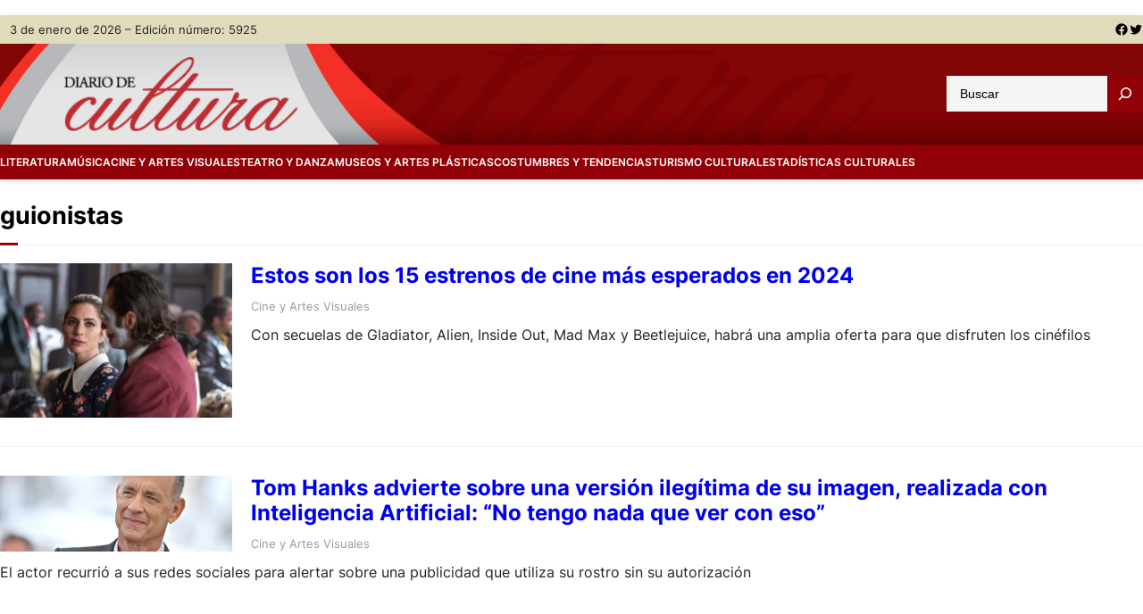

--- FILE ---
content_type: text/html; charset=UTF-8
request_url: https://www.diariodecultura.com.ar/tag/guionistas/
body_size: 31119
content:
<!DOCTYPE html>
<html lang="es" prefix="og: http://ogp.me/ns# fb: http://ogp.me/ns/fb#">
<head>
	<meta charset="UTF-8" />
	<meta name="viewport" content="width=device-width, initial-scale=1" />
<meta name='robots' content='max-image-preview:large' />

<title>guionistas &#8211; Diario de Cultura</title>
<link rel='dns-prefetch' href='//www.diariodecultura.com.ar' />
<link rel='dns-prefetch' href='//cdnjs.cloudflare.com' />
<link rel='dns-prefetch' href='//platform-api.sharethis.com' />
<link rel='dns-prefetch' href='//www.googletagmanager.com' />
<link rel='dns-prefetch' href='//stats.wp.com' />
<link rel="alternate" type="application/rss+xml" title="Diario de Cultura &raquo; Feed" href="https://www.diariodecultura.com.ar/feed/" />
<link rel="alternate" type="application/rss+xml" title="Diario de Cultura &raquo; Feed de los comentarios" href="https://www.diariodecultura.com.ar/comments/feed/" />
<link rel="alternate" type="application/rss+xml" title="Diario de Cultura &raquo; Etiqueta guionistas del feed" href="https://www.diariodecultura.com.ar/tag/guionistas/feed/" />

<style id='wp-block-paragraph-inline-css'>
.is-small-text{font-size:.875em}.is-regular-text{font-size:1em}.is-large-text{font-size:2.25em}.is-larger-text{font-size:3em}.has-drop-cap:not(:focus):first-letter{float:left;font-size:8.4em;font-style:normal;font-weight:100;line-height:.68;margin:.05em .1em 0 0;text-transform:uppercase}body.rtl .has-drop-cap:not(:focus):first-letter{float:none;margin-left:.1em}p.has-drop-cap.has-background{overflow:hidden}p.has-background{padding:1.25em 2.375em}:where(p.has-text-color:not(.has-link-color)) a{color:inherit}p.has-text-align-left[style*="writing-mode:vertical-lr"],p.has-text-align-right[style*="writing-mode:vertical-rl"]{rotate:180deg}
</style>
<style id='wp-block-group-inline-css'>
.wp-block-group{box-sizing:border-box}
</style>
<style id='wp-block-group-theme-inline-css'>
:where(.wp-block-group.has-background){padding:1.25em 2.375em}
</style>
<link rel='stylesheet' id='wp-block-social-links-css' href='https://www.diariodecultura.com.ar/wp-includes/blocks/social-links/style.min.css?ver=6.4.1' media='all' />
<style id='wp-block-columns-inline-css'>
.wp-block-columns{align-items:normal!important;box-sizing:border-box;display:flex;flex-wrap:wrap!important}@media (min-width:782px){.wp-block-columns{flex-wrap:nowrap!important}}.wp-block-columns.are-vertically-aligned-top{align-items:flex-start}.wp-block-columns.are-vertically-aligned-center{align-items:center}.wp-block-columns.are-vertically-aligned-bottom{align-items:flex-end}@media (max-width:781px){.wp-block-columns:not(.is-not-stacked-on-mobile)>.wp-block-column{flex-basis:100%!important}}@media (min-width:782px){.wp-block-columns:not(.is-not-stacked-on-mobile)>.wp-block-column{flex-basis:0;flex-grow:1}.wp-block-columns:not(.is-not-stacked-on-mobile)>.wp-block-column[style*=flex-basis]{flex-grow:0}}.wp-block-columns.is-not-stacked-on-mobile{flex-wrap:nowrap!important}.wp-block-columns.is-not-stacked-on-mobile>.wp-block-column{flex-basis:0;flex-grow:1}.wp-block-columns.is-not-stacked-on-mobile>.wp-block-column[style*=flex-basis]{flex-grow:0}:where(.wp-block-columns){margin-bottom:1.75em}:where(.wp-block-columns.has-background){padding:1.25em 2.375em}.wp-block-column{flex-grow:1;min-width:0;overflow-wrap:break-word;word-break:break-word}.wp-block-column.is-vertically-aligned-top{align-self:flex-start}.wp-block-column.is-vertically-aligned-center{align-self:center}.wp-block-column.is-vertically-aligned-bottom{align-self:flex-end}.wp-block-column.is-vertically-aligned-stretch{align-self:stretch}.wp-block-column.is-vertically-aligned-bottom,.wp-block-column.is-vertically-aligned-center,.wp-block-column.is-vertically-aligned-top{width:100%}
</style>
<style id='wp-block-site-logo-inline-css'>
.wp-block-site-logo{box-sizing:border-box;line-height:0}.wp-block-site-logo a{display:inline-block;line-height:0}.wp-block-site-logo.is-default-size img{height:auto;width:120px}.wp-block-site-logo img{height:auto;max-width:100%}.wp-block-site-logo a,.wp-block-site-logo img{border-radius:inherit}.wp-block-site-logo.aligncenter{margin-left:auto;margin-right:auto;text-align:center}.wp-block-site-logo.is-style-rounded{border-radius:9999px}
</style>
<style id='wp-block-search-inline-css'>
.wp-block-search__button{margin-left:10px;word-break:normal}.wp-block-search__button.has-icon{line-height:0}.wp-block-search__button svg{fill:currentColor;min-height:24px;min-width:24px;vertical-align:text-bottom}:where(.wp-block-search__button){border:1px solid #ccc;padding:6px 10px}.wp-block-search__inside-wrapper{display:flex;flex:auto;flex-wrap:nowrap;max-width:100%}.wp-block-search__label{width:100%}.wp-block-search__input{-webkit-appearance:initial;appearance:none;border:1px solid #949494;flex-grow:1;margin-left:0;margin-right:0;min-width:3rem;padding:8px;text-decoration:unset!important}.wp-block-search.wp-block-search__button-only .wp-block-search__button{flex-shrink:0;margin-left:0;max-width:calc(100% - 100px)}:where(.wp-block-search__button-inside .wp-block-search__inside-wrapper){border:1px solid #949494;box-sizing:border-box;padding:4px}:where(.wp-block-search__button-inside .wp-block-search__inside-wrapper) .wp-block-search__input{border:none;border-radius:0;padding:0 4px}:where(.wp-block-search__button-inside .wp-block-search__inside-wrapper) .wp-block-search__input:focus{outline:none}:where(.wp-block-search__button-inside .wp-block-search__inside-wrapper) :where(.wp-block-search__button){padding:4px 8px}.wp-block-search.aligncenter .wp-block-search__inside-wrapper{margin:auto}.wp-block-search__button-behavior-expand .wp-block-search__inside-wrapper{min-width:0!important;transition-property:width}.wp-block-search__button-behavior-expand .wp-block-search__input{flex-basis:100%;transition-duration:.3s}.wp-block-search__button-behavior-expand.wp-block-search__searchfield-hidden,.wp-block-search__button-behavior-expand.wp-block-search__searchfield-hidden .wp-block-search__inside-wrapper{overflow:hidden}.wp-block-search__button-behavior-expand.wp-block-search__searchfield-hidden .wp-block-search__input{border-left-width:0!important;border-right-width:0!important;flex-basis:0;flex-grow:0;margin:0;min-width:0!important;padding-left:0!important;padding-right:0!important;width:0!important}.wp-block[data-align=right] .wp-block-search__button-behavior-expand .wp-block-search__inside-wrapper{float:right}
</style>
<style id='wp-block-search-theme-inline-css'>
.wp-block-search .wp-block-search__label{font-weight:700}.wp-block-search__button{border:1px solid #ccc;padding:.375em .625em}
</style>
<style id='wp-block-navigation-link-inline-css'>
.wp-block-navigation .wp-block-navigation-item__label{overflow-wrap:break-word}.wp-block-navigation .wp-block-navigation-item__description{display:none}
</style>
<link rel='stylesheet' id='wp-block-navigation-css' href='https://www.diariodecultura.com.ar/wp-includes/blocks/navigation/style.min.css?ver=6.4.1' media='all' />
<style id='wp-block-navigation-inline-css'>
.wp-block-navigation{font-size: var(--wp--preset--font-size--medium);font-weight: var(--wp--custom--typography--font-weight--medium);}
.wp-block-navigation a:where(:not(.wp-element-button)){color: inherit;text-decoration: none;}
.wp-block-navigation a:where(:not(.wp-element-button)):hover{color: var(--wp--preset--color--primary);text-decoration: none;}
.wp-block-navigation a:where(:not(.wp-element-button)):focus{color: var(--wp--preset--color--primary);text-decoration: none;}
.wp-block-navigation a:where(:not(.wp-element-button)):active{color: var(--wp--preset--color--primary);text-decoration: none;}
</style>
<style id='wp-block-template-part-theme-inline-css'>
.wp-block-template-part.has-background{margin-bottom:0;margin-top:0;padding:1.25em 2.375em}
</style>
<style id='wp-block-query-title-inline-css'>
.wp-block-query-title{box-sizing:border-box}
</style>
<style id='wp-block-term-description-inline-css'>
:where(.wp-block-term-description){margin-bottom:var(--wp--style--block-gap);margin-top:var(--wp--style--block-gap)}.wp-block-term-description p{margin-bottom:0;margin-top:0}
</style>
<style id='wp-block-post-featured-image-inline-css'>
.wp-block-post-featured-image{margin-left:0;margin-right:0}.wp-block-post-featured-image a{display:block;height:100%}.wp-block-post-featured-image img{box-sizing:border-box;height:auto;max-width:100%;vertical-align:bottom;width:100%}.wp-block-post-featured-image.alignfull img,.wp-block-post-featured-image.alignwide img{width:100%}.wp-block-post-featured-image .wp-block-post-featured-image__overlay.has-background-dim{background-color:#000;inset:0;position:absolute}.wp-block-post-featured-image{position:relative}.wp-block-post-featured-image .wp-block-post-featured-image__overlay.has-background-gradient{background-color:transparent}.wp-block-post-featured-image .wp-block-post-featured-image__overlay.has-background-dim-0{opacity:0}.wp-block-post-featured-image .wp-block-post-featured-image__overlay.has-background-dim-10{opacity:.1}.wp-block-post-featured-image .wp-block-post-featured-image__overlay.has-background-dim-20{opacity:.2}.wp-block-post-featured-image .wp-block-post-featured-image__overlay.has-background-dim-30{opacity:.3}.wp-block-post-featured-image .wp-block-post-featured-image__overlay.has-background-dim-40{opacity:.4}.wp-block-post-featured-image .wp-block-post-featured-image__overlay.has-background-dim-50{opacity:.5}.wp-block-post-featured-image .wp-block-post-featured-image__overlay.has-background-dim-60{opacity:.6}.wp-block-post-featured-image .wp-block-post-featured-image__overlay.has-background-dim-70{opacity:.7}.wp-block-post-featured-image .wp-block-post-featured-image__overlay.has-background-dim-80{opacity:.8}.wp-block-post-featured-image .wp-block-post-featured-image__overlay.has-background-dim-90{opacity:.9}.wp-block-post-featured-image .wp-block-post-featured-image__overlay.has-background-dim-100{opacity:1}.wp-block-post-featured-image:where(.alignleft,.alignright){width:100%}
</style>
<style id='wp-block-post-title-inline-css'>
.wp-block-post-title{box-sizing:border-box;word-break:break-word}.wp-block-post-title a{display:inline-block}
</style>
<style id='wp-block-post-terms-inline-css'>
.wp-block-post-terms{box-sizing:border-box}.wp-block-post-terms .wp-block-post-terms__separator{white-space:pre-wrap}
</style>
<style id='wp-block-post-excerpt-inline-css'>
:where(.wp-block-post-excerpt){margin-bottom:var(--wp--style--block-gap);margin-top:var(--wp--style--block-gap)}.wp-block-post-excerpt__excerpt{margin-bottom:0;margin-top:0}.wp-block-post-excerpt__more-text{margin-bottom:0;margin-top:var(--wp--style--block-gap)}.wp-block-post-excerpt__more-link{display:inline-block}
</style>
<style id='wp-block-post-template-inline-css'>
.wp-block-post-template{list-style:none;margin-bottom:0;margin-top:0;max-width:100%;padding:0}.wp-block-post-template.wp-block-post-template{background:none}.wp-block-post-template.is-flex-container{display:flex;flex-direction:row;flex-wrap:wrap;gap:1.25em}.wp-block-post-template.is-flex-container>li{margin:0;width:100%}@media (min-width:600px){.wp-block-post-template.is-flex-container.is-flex-container.columns-2>li{width:calc(50% - .625em)}.wp-block-post-template.is-flex-container.is-flex-container.columns-3>li{width:calc(33.33333% - .83333em)}.wp-block-post-template.is-flex-container.is-flex-container.columns-4>li{width:calc(25% - .9375em)}.wp-block-post-template.is-flex-container.is-flex-container.columns-5>li{width:calc(20% - 1em)}.wp-block-post-template.is-flex-container.is-flex-container.columns-6>li{width:calc(16.66667% - 1.04167em)}}@media (max-width:600px){.wp-block-post-template-is-layout-grid.wp-block-post-template-is-layout-grid.wp-block-post-template-is-layout-grid.wp-block-post-template-is-layout-grid{grid-template-columns:1fr}}.wp-block-post-template-is-layout-constrained>li>.alignright,.wp-block-post-template-is-layout-flow>li>.alignright{-webkit-margin-start:2em;-webkit-margin-end:0;float:right;margin-inline-end:0;margin-inline-start:2em}.wp-block-post-template-is-layout-constrained>li>.alignleft,.wp-block-post-template-is-layout-flow>li>.alignleft{-webkit-margin-start:0;-webkit-margin-end:2em;float:left;margin-inline-end:2em;margin-inline-start:0}.wp-block-post-template-is-layout-constrained>li>.aligncenter,.wp-block-post-template-is-layout-flow>li>.aligncenter{-webkit-margin-start:auto;-webkit-margin-end:auto;margin-inline-end:auto;margin-inline-start:auto}
</style>
<style id='wp-block-query-pagination-inline-css'>
.wp-block-query-pagination>.wp-block-query-pagination-next,.wp-block-query-pagination>.wp-block-query-pagination-numbers,.wp-block-query-pagination>.wp-block-query-pagination-previous{margin-bottom:.5em;margin-right:.5em}.wp-block-query-pagination>.wp-block-query-pagination-next:last-child,.wp-block-query-pagination>.wp-block-query-pagination-numbers:last-child,.wp-block-query-pagination>.wp-block-query-pagination-previous:last-child{margin-right:0}.wp-block-query-pagination.is-content-justification-space-between>.wp-block-query-pagination-next:last-of-type{-webkit-margin-start:auto;margin-inline-start:auto}.wp-block-query-pagination.is-content-justification-space-between>.wp-block-query-pagination-previous:first-child{-webkit-margin-end:auto;margin-inline-end:auto}.wp-block-query-pagination .wp-block-query-pagination-previous-arrow{display:inline-block;margin-right:1ch}.wp-block-query-pagination .wp-block-query-pagination-previous-arrow:not(.is-arrow-chevron){transform:scaleX(1)}.wp-block-query-pagination .wp-block-query-pagination-next-arrow{display:inline-block;margin-left:1ch}.wp-block-query-pagination .wp-block-query-pagination-next-arrow:not(.is-arrow-chevron){transform:scaleX(1)}.wp-block-query-pagination.aligncenter{justify-content:center}
</style>
<style id='wp-block-heading-inline-css'>
h1.has-background,h2.has-background,h3.has-background,h4.has-background,h5.has-background,h6.has-background{padding:1.25em 2.375em}h1.has-text-align-left[style*=writing-mode]:where([style*=vertical-lr]),h1.has-text-align-right[style*=writing-mode]:where([style*=vertical-rl]),h2.has-text-align-left[style*=writing-mode]:where([style*=vertical-lr]),h2.has-text-align-right[style*=writing-mode]:where([style*=vertical-rl]),h3.has-text-align-left[style*=writing-mode]:where([style*=vertical-lr]),h3.has-text-align-right[style*=writing-mode]:where([style*=vertical-rl]),h4.has-text-align-left[style*=writing-mode]:where([style*=vertical-lr]),h4.has-text-align-right[style*=writing-mode]:where([style*=vertical-rl]),h5.has-text-align-left[style*=writing-mode]:where([style*=vertical-lr]),h5.has-text-align-right[style*=writing-mode]:where([style*=vertical-rl]),h6.has-text-align-left[style*=writing-mode]:where([style*=vertical-lr]),h6.has-text-align-right[style*=writing-mode]:where([style*=vertical-rl]){rotate:180deg}
</style>
<style id='wp-block-list-inline-css'>
ol,ul{box-sizing:border-box}ol.has-background,ul.has-background{padding:1.25em 2.375em}
ol,ul{margin-top: 0px;margin-bottom: 10px;padding-left: 20px;}
</style>
<style id='wp-emoji-styles-inline-css'>

	img.wp-smiley, img.emoji {
		display: inline !important;
		border: none !important;
		box-shadow: none !important;
		height: 1em !important;
		width: 1em !important;
		margin: 0 0.07em !important;
		vertical-align: -0.1em !important;
		background: none !important;
		padding: 0 !important;
	}
</style>
<style id='wp-block-library-inline-css'>
:root{--wp-admin-theme-color:#007cba;--wp-admin-theme-color--rgb:0,124,186;--wp-admin-theme-color-darker-10:#006ba1;--wp-admin-theme-color-darker-10--rgb:0,107,161;--wp-admin-theme-color-darker-20:#005a87;--wp-admin-theme-color-darker-20--rgb:0,90,135;--wp-admin-border-width-focus:2px;--wp-block-synced-color:#7a00df;--wp-block-synced-color--rgb:122,0,223}@media (min-resolution:192dpi){:root{--wp-admin-border-width-focus:1.5px}}.wp-element-button{cursor:pointer}:root{--wp--preset--font-size--normal:16px;--wp--preset--font-size--huge:42px}:root .has-very-light-gray-background-color{background-color:#eee}:root .has-very-dark-gray-background-color{background-color:#313131}:root .has-very-light-gray-color{color:#eee}:root .has-very-dark-gray-color{color:#313131}:root .has-vivid-green-cyan-to-vivid-cyan-blue-gradient-background{background:linear-gradient(135deg,#00d084,#0693e3)}:root .has-purple-crush-gradient-background{background:linear-gradient(135deg,#34e2e4,#4721fb 50%,#ab1dfe)}:root .has-hazy-dawn-gradient-background{background:linear-gradient(135deg,#faaca8,#dad0ec)}:root .has-subdued-olive-gradient-background{background:linear-gradient(135deg,#fafae1,#67a671)}:root .has-atomic-cream-gradient-background{background:linear-gradient(135deg,#fdd79a,#004a59)}:root .has-nightshade-gradient-background{background:linear-gradient(135deg,#330968,#31cdcf)}:root .has-midnight-gradient-background{background:linear-gradient(135deg,#020381,#2874fc)}.has-regular-font-size{font-size:1em}.has-larger-font-size{font-size:2.625em}.has-normal-font-size{font-size:var(--wp--preset--font-size--normal)}.has-huge-font-size{font-size:var(--wp--preset--font-size--huge)}.has-text-align-center{text-align:center}.has-text-align-left{text-align:left}.has-text-align-right{text-align:right}#end-resizable-editor-section{display:none}.aligncenter{clear:both}.items-justified-left{justify-content:flex-start}.items-justified-center{justify-content:center}.items-justified-right{justify-content:flex-end}.items-justified-space-between{justify-content:space-between}.screen-reader-text{clip:rect(1px,1px,1px,1px);word-wrap:normal!important;border:0;-webkit-clip-path:inset(50%);clip-path:inset(50%);height:1px;margin:-1px;overflow:hidden;padding:0;position:absolute;width:1px}.screen-reader-text:focus{clip:auto!important;background-color:#ddd;-webkit-clip-path:none;clip-path:none;color:#444;display:block;font-size:1em;height:auto;left:5px;line-height:normal;padding:15px 23px 14px;text-decoration:none;top:5px;width:auto;z-index:100000}html :where(.has-border-color){border-style:solid}html :where([style*=border-top-color]){border-top-style:solid}html :where([style*=border-right-color]){border-right-style:solid}html :where([style*=border-bottom-color]){border-bottom-style:solid}html :where([style*=border-left-color]){border-left-style:solid}html :where([style*=border-width]){border-style:solid}html :where([style*=border-top-width]){border-top-style:solid}html :where([style*=border-right-width]){border-right-style:solid}html :where([style*=border-bottom-width]){border-bottom-style:solid}html :where([style*=border-left-width]){border-left-style:solid}html :where(img[class*=wp-image-]){height:auto;max-width:100%}:where(figure){margin:0 0 1em}html :where(.is-position-sticky){--wp-admin--admin-bar--position-offset:var(--wp-admin--admin-bar--height,0px)}@media screen and (max-width:600px){html :where(.is-position-sticky){--wp-admin--admin-bar--position-offset:0px}}
</style>
<link rel='stylesheet' id='font-awesome-css' href='https://www.diariodecultura.com.ar/wp-content/themes/visualnews/assets/css/font-awesome/css/all.css?ver=5.15.3' media='all' />
<link rel='stylesheet' id='visualnews-admin-style-css' href='https://www.diariodecultura.com.ar/wp-content/themes/visualnews/assets/css/admin-style.css?ver=1.0.0' media='all' />
<link rel='stylesheet' id='visualnews-design-css' href='https://www.diariodecultura.com.ar/wp-content/themes/visualnews/design.css?ver=1.0.4' media='all' />
<style id='global-styles-inline-css'>
body{--wp--preset--color--black: #000000;--wp--preset--color--cyan-bluish-gray: #abb8c3;--wp--preset--color--white: #ffffff;--wp--preset--color--pale-pink: #f78da7;--wp--preset--color--vivid-red: #cf2e2e;--wp--preset--color--luminous-vivid-orange: #ff6900;--wp--preset--color--luminous-vivid-amber: #fcb900;--wp--preset--color--light-green-cyan: #7bdcb5;--wp--preset--color--vivid-green-cyan: #00d084;--wp--preset--color--pale-cyan-blue: #8ed1fc;--wp--preset--color--vivid-cyan-blue: #0693e3;--wp--preset--color--vivid-purple: #9b51e0;--wp--preset--color--foreground: #000000;--wp--preset--color--background: #ffffff;--wp--preset--color--primary: #920007;--wp--preset--color--secondary: #920007;--wp--preset--color--background-secondary: #f9f9f9;--wp--preset--color--body-text: #222222;--wp--preset--color--text-link: #222222;--wp--preset--color--border: #777777;--wp--preset--color--tertiary: #999999;--wp--preset--color--input-field: #ffffff;--wp--preset--color--boulder: #777;--wp--preset--color--coffee: #7d6043;--wp--preset--color--cyan: #25d6a2;--wp--preset--color--dark-blue: #221f3c;--wp--preset--color--sky-blue: #30b4da;--wp--preset--color--dark-green: #0fb36c;--wp--preset--color--lite-green: #6ba518;--wp--preset--color--purple: #c74a73;--wp--preset--color--dark-purple: #9261c6;--wp--preset--color--orange: #f78550;--wp--preset--color--lite-red: #f9556d;--wp--preset--color--hexadecimal: #27808c;--wp--preset--color--pink: #ff6b98;--wp--preset--color--custom-secciones: #e0dcbb;--wp--preset--gradient--vivid-cyan-blue-to-vivid-purple: linear-gradient(135deg,rgba(6,147,227,1) 0%,rgb(155,81,224) 100%);--wp--preset--gradient--light-green-cyan-to-vivid-green-cyan: linear-gradient(135deg,rgb(122,220,180) 0%,rgb(0,208,130) 100%);--wp--preset--gradient--luminous-vivid-amber-to-luminous-vivid-orange: linear-gradient(135deg,rgba(252,185,0,1) 0%,rgba(255,105,0,1) 100%);--wp--preset--gradient--luminous-vivid-orange-to-vivid-red: linear-gradient(135deg,rgba(255,105,0,1) 0%,rgb(207,46,46) 100%);--wp--preset--gradient--very-light-gray-to-cyan-bluish-gray: linear-gradient(135deg,rgb(238,238,238) 0%,rgb(169,184,195) 100%);--wp--preset--gradient--cool-to-warm-spectrum: linear-gradient(135deg,rgb(74,234,220) 0%,rgb(151,120,209) 20%,rgb(207,42,186) 40%,rgb(238,44,130) 60%,rgb(251,105,98) 80%,rgb(254,248,76) 100%);--wp--preset--gradient--blush-light-purple: linear-gradient(135deg,rgb(255,206,236) 0%,rgb(152,150,240) 100%);--wp--preset--gradient--blush-bordeaux: linear-gradient(135deg,rgb(254,205,165) 0%,rgb(254,45,45) 50%,rgb(107,0,62) 100%);--wp--preset--gradient--luminous-dusk: linear-gradient(135deg,rgb(255,203,112) 0%,rgb(199,81,192) 50%,rgb(65,88,208) 100%);--wp--preset--gradient--pale-ocean: linear-gradient(135deg,rgb(255,245,203) 0%,rgb(182,227,212) 50%,rgb(51,167,181) 100%);--wp--preset--gradient--electric-grass: linear-gradient(135deg,rgb(202,248,128) 0%,rgb(113,206,126) 100%);--wp--preset--gradient--midnight: linear-gradient(135deg,rgb(2,3,129) 0%,rgb(40,116,252) 100%);--wp--preset--font-size--small: 16px;--wp--preset--font-size--medium: 18px;--wp--preset--font-size--large: clamp(1.375rem, 1.2434rem + 0.5263vw, 1.875rem);--wp--preset--font-size--x-large: 42px;--wp--preset--font-size--tiny: 14px;--wp--preset--font-size--extra-small: 15px;--wp--preset--font-size--normal: 17px;--wp--preset--font-size--big: clamp(1.125rem, 1.0263rem + 0.3947vw, 1.6rem);--wp--preset--font-size--extra-large: clamp(1.5rem, 1.2368rem + 1.0526vw, 2.5rem);--wp--preset--font-size--huge: clamp(2rem, 1.5rem + 2vw, 3.25rem);--wp--preset--font-size--extra-huge: clamp(2.5rem, 1.7599rem + 2.9605vw, 5.3125rem);--wp--preset--font-family--system: -apple-system,BlinkMacSystemFont,"Segoe UI",Roboto,Oxygen-Sans,Ubuntu,Cantarell,"Helvetica Neue",sans-serif;--wp--preset--font-family--inter: 'Inter', sans-serif;--wp--preset--spacing--20: 0.44rem;--wp--preset--spacing--30: 0.67rem;--wp--preset--spacing--40: 1rem;--wp--preset--spacing--50: 1.5rem;--wp--preset--spacing--60: 2.25rem;--wp--preset--spacing--70: 3.38rem;--wp--preset--spacing--80: 5.06rem;--wp--preset--shadow--natural: 6px 6px 9px rgba(0, 0, 0, 0.2);--wp--preset--shadow--deep: 12px 12px 50px rgba(0, 0, 0, 0.4);--wp--preset--shadow--sharp: 6px 6px 0px rgba(0, 0, 0, 0.2);--wp--preset--shadow--outlined: 6px 6px 0px -3px rgba(255, 255, 255, 1), 6px 6px rgba(0, 0, 0, 1);--wp--preset--shadow--crisp: 6px 6px 0px rgba(0, 0, 0, 1);--wp--custom--gap--baseline: 15px;--wp--custom--gap--horizontal: min(30px, 5vw);--wp--custom--gap--vertical: min(30px, 5vw);--wp--custom--spacing--large: clamp(4rem, 10vw, 8rem);--wp--custom--spacing--medium: clamp(2rem, 8vw, calc(4 * var(--wp--style--block-gap)));--wp--custom--spacing--small: max(1.25rem, 5vw);--wp--custom--typography--font-weight--bold: 700;--wp--custom--typography--font-weight--extra-bold: 900;--wp--custom--typography--font-weight--light: 300;--wp--custom--typography--font-weight--medium: 500;--wp--custom--typography--font-weight--normal: 400;--wp--custom--typography--font-weight--semi-bold: 600;--wp--custom--typography--line-height--heading: 1.2;--wp--custom--typography--line-height--paragraph: 1.6;}body { margin: 0;--wp--style--global--content-size: 1240px;--wp--style--global--wide-size: 1240px; }.wp-site-blocks > .alignleft { float: left; margin-right: 2em; }.wp-site-blocks > .alignright { float: right; margin-left: 2em; }.wp-site-blocks > .aligncenter { justify-content: center; margin-left: auto; margin-right: auto; }:where(.wp-site-blocks) > * { margin-block-start: 2rem; margin-block-end: 0; }:where(.wp-site-blocks) > :first-child:first-child { margin-block-start: 0; }:where(.wp-site-blocks) > :last-child:last-child { margin-block-end: 0; }body { --wp--style--block-gap: 2rem; }:where(body .is-layout-flow)  > :first-child:first-child{margin-block-start: 0;}:where(body .is-layout-flow)  > :last-child:last-child{margin-block-end: 0;}:where(body .is-layout-flow)  > *{margin-block-start: 2rem;margin-block-end: 0;}:where(body .is-layout-constrained)  > :first-child:first-child{margin-block-start: 0;}:where(body .is-layout-constrained)  > :last-child:last-child{margin-block-end: 0;}:where(body .is-layout-constrained)  > *{margin-block-start: 2rem;margin-block-end: 0;}:where(body .is-layout-flex) {gap: 2rem;}:where(body .is-layout-grid) {gap: 2rem;}body .is-layout-flow > .alignleft{float: left;margin-inline-start: 0;margin-inline-end: 2em;}body .is-layout-flow > .alignright{float: right;margin-inline-start: 2em;margin-inline-end: 0;}body .is-layout-flow > .aligncenter{margin-left: auto !important;margin-right: auto !important;}body .is-layout-constrained > .alignleft{float: left;margin-inline-start: 0;margin-inline-end: 2em;}body .is-layout-constrained > .alignright{float: right;margin-inline-start: 2em;margin-inline-end: 0;}body .is-layout-constrained > .aligncenter{margin-left: auto !important;margin-right: auto !important;}body .is-layout-constrained > :where(:not(.alignleft):not(.alignright):not(.alignfull)){max-width: var(--wp--style--global--content-size);margin-left: auto !important;margin-right: auto !important;}body .is-layout-constrained > .alignwide{max-width: var(--wp--style--global--wide-size);}body .is-layout-flex{display: flex;}body .is-layout-flex{flex-wrap: wrap;align-items: center;}body .is-layout-flex > *{margin: 0;}body .is-layout-grid{display: grid;}body .is-layout-grid > *{margin: 0;}body{background-color: var(--wp--preset--color--background);color: var(--wp--preset--color--body-text);font-family: var(--wp--preset--font-family--inter);font-size: var(--wp--preset--font-size--normal);font-weight: var(--wp--custom--typography--font-weight--normal);line-height: var(--wp--custom--typography--line-height--paragraph);margin-top: 0;margin-right: 0;margin-bottom: 0;margin-left: 0;padding-top: 0px;padding-right: 0px;padding-bottom: 0px;padding-left: 0px;}a:where(:not(.wp-element-button)){color: var(--wp--preset--color--black);text-decoration: none;}a:where(:not(.wp-element-button)):hover{color: var(--wp--preset--color--primary);text-decoration: none;}a:where(:not(.wp-element-button)):focus{color: var(--wp--preset--color--primary);text-decoration: none;}a:where(:not(.wp-element-button)):active{color: var(--wp--preset--color--primary);text-decoration: none;}h1{color: var(--wp--preset--color--black);font-family: var(--wp--preset--font-family--inter);font-size: var(--wp--preset--font-size--huge);font-weight: var(--wp--custom--typography--font-weight--bold);line-height: var(--wp--custom--typography--line-height--heading);}h2{color: var(--wp--preset--color--black);font-family: var(--wp--preset--font-family--inter);font-size: var(--wp--preset--font-size--extra-large);font-weight: var(--wp--custom--typography--font-weight--bold);line-height: var(--wp--custom--typography--line-height--heading);}h3{color: var(--wp--preset--color--black);font-family: var(--wp--preset--font-family--inter);font-size: var(--wp--preset--font-size--medium);font-weight: var(--wp--custom--typography--font-weight--bold);}h4{color: var(--wp--preset--color--black);font-family: var(--wp--preset--font-family--inter);font-size: var(--wp--preset--typography--font-size--big);font-weight: var(--wp--custom--typography--font-weight--bold);line-height: var(--wp--custom--typography--line-height--paragraph);}h5{color: var(--wp--preset--color--black);font-family: var(--wp--preset--font-family--inter);font-size: var(--wp--preset--typography--font-size--medium);font-weight: var(--wp--custom--typography--font-weight--bold);line-height: var(--wp--custom--typography--line-height--paragraph);}h6{color: var(--wp--preset--color--black);font-family: var(--wp--preset--font-family--inter);font-size: var(--wp--preset--typography--font-size--normal);font-weight: var(--wp--custom--typography--font-weight--bold);line-height: var(--wp--custom--typography--line-height--paragraph);}.wp-element-button, .wp-block-button__link{background-color: var(--wp--preset--color--primary);border-radius: 0;border-width: 0px;color: var(--wp--preset--color--white);font-family: inherit;font-size: var(--wp--custom--typography--font-size--small);font-weight: var(--wp--custom--typography--font-weight--normal);line-height: 1.7;padding-top: 8px;padding-right: 30px;padding-bottom: 8px;padding-left: 30px;text-decoration: none;}.wp-element-button:hover, .wp-block-button__link:hover{background-color: var(--wp--preset--color--primary);color: var(--wp--preset--color--white);}.wp-element-button:focus, .wp-block-button__link:focus{background-color: var(--wp--preset--color--secondary);color: var(--wp--preset--color--white);}.wp-element-button:active, .wp-block-button__link:active{background-color: var(--wp--preset--color--secondary);color: var(--wp--preset--color--white);}.has-black-color{color: var(--wp--preset--color--black) !important;}.has-cyan-bluish-gray-color{color: var(--wp--preset--color--cyan-bluish-gray) !important;}.has-white-color{color: var(--wp--preset--color--white) !important;}.has-pale-pink-color{color: var(--wp--preset--color--pale-pink) !important;}.has-vivid-red-color{color: var(--wp--preset--color--vivid-red) !important;}.has-luminous-vivid-orange-color{color: var(--wp--preset--color--luminous-vivid-orange) !important;}.has-luminous-vivid-amber-color{color: var(--wp--preset--color--luminous-vivid-amber) !important;}.has-light-green-cyan-color{color: var(--wp--preset--color--light-green-cyan) !important;}.has-vivid-green-cyan-color{color: var(--wp--preset--color--vivid-green-cyan) !important;}.has-pale-cyan-blue-color{color: var(--wp--preset--color--pale-cyan-blue) !important;}.has-vivid-cyan-blue-color{color: var(--wp--preset--color--vivid-cyan-blue) !important;}.has-vivid-purple-color{color: var(--wp--preset--color--vivid-purple) !important;}.has-foreground-color{color: var(--wp--preset--color--foreground) !important;}.has-background-color{color: var(--wp--preset--color--background) !important;}.has-primary-color{color: var(--wp--preset--color--primary) !important;}.has-secondary-color{color: var(--wp--preset--color--secondary) !important;}.has-background-secondary-color{color: var(--wp--preset--color--background-secondary) !important;}.has-body-text-color{color: var(--wp--preset--color--body-text) !important;}.has-text-link-color{color: var(--wp--preset--color--text-link) !important;}.has-border-color{color: var(--wp--preset--color--border) !important;}.has-tertiary-color{color: var(--wp--preset--color--tertiary) !important;}.has-input-field-color{color: var(--wp--preset--color--input-field) !important;}.has-boulder-color{color: var(--wp--preset--color--boulder) !important;}.has-coffee-color{color: var(--wp--preset--color--coffee) !important;}.has-cyan-color{color: var(--wp--preset--color--cyan) !important;}.has-dark-blue-color{color: var(--wp--preset--color--dark-blue) !important;}.has-sky-blue-color{color: var(--wp--preset--color--sky-blue) !important;}.has-dark-green-color{color: var(--wp--preset--color--dark-green) !important;}.has-lite-green-color{color: var(--wp--preset--color--lite-green) !important;}.has-purple-color{color: var(--wp--preset--color--purple) !important;}.has-dark-purple-color{color: var(--wp--preset--color--dark-purple) !important;}.has-orange-color{color: var(--wp--preset--color--orange) !important;}.has-lite-red-color{color: var(--wp--preset--color--lite-red) !important;}.has-hexadecimal-color{color: var(--wp--preset--color--hexadecimal) !important;}.has-pink-color{color: var(--wp--preset--color--pink) !important;}.has-custom-secciones-color{color: var(--wp--preset--color--custom-secciones) !important;}.has-black-background-color{background-color: var(--wp--preset--color--black) !important;}.has-cyan-bluish-gray-background-color{background-color: var(--wp--preset--color--cyan-bluish-gray) !important;}.has-white-background-color{background-color: var(--wp--preset--color--white) !important;}.has-pale-pink-background-color{background-color: var(--wp--preset--color--pale-pink) !important;}.has-vivid-red-background-color{background-color: var(--wp--preset--color--vivid-red) !important;}.has-luminous-vivid-orange-background-color{background-color: var(--wp--preset--color--luminous-vivid-orange) !important;}.has-luminous-vivid-amber-background-color{background-color: var(--wp--preset--color--luminous-vivid-amber) !important;}.has-light-green-cyan-background-color{background-color: var(--wp--preset--color--light-green-cyan) !important;}.has-vivid-green-cyan-background-color{background-color: var(--wp--preset--color--vivid-green-cyan) !important;}.has-pale-cyan-blue-background-color{background-color: var(--wp--preset--color--pale-cyan-blue) !important;}.has-vivid-cyan-blue-background-color{background-color: var(--wp--preset--color--vivid-cyan-blue) !important;}.has-vivid-purple-background-color{background-color: var(--wp--preset--color--vivid-purple) !important;}.has-foreground-background-color{background-color: var(--wp--preset--color--foreground) !important;}.has-background-background-color{background-color: var(--wp--preset--color--background) !important;}.has-primary-background-color{background-color: var(--wp--preset--color--primary) !important;}.has-secondary-background-color{background-color: var(--wp--preset--color--secondary) !important;}.has-background-secondary-background-color{background-color: var(--wp--preset--color--background-secondary) !important;}.has-body-text-background-color{background-color: var(--wp--preset--color--body-text) !important;}.has-text-link-background-color{background-color: var(--wp--preset--color--text-link) !important;}.has-border-background-color{background-color: var(--wp--preset--color--border) !important;}.has-tertiary-background-color{background-color: var(--wp--preset--color--tertiary) !important;}.has-input-field-background-color{background-color: var(--wp--preset--color--input-field) !important;}.has-boulder-background-color{background-color: var(--wp--preset--color--boulder) !important;}.has-coffee-background-color{background-color: var(--wp--preset--color--coffee) !important;}.has-cyan-background-color{background-color: var(--wp--preset--color--cyan) !important;}.has-dark-blue-background-color{background-color: var(--wp--preset--color--dark-blue) !important;}.has-sky-blue-background-color{background-color: var(--wp--preset--color--sky-blue) !important;}.has-dark-green-background-color{background-color: var(--wp--preset--color--dark-green) !important;}.has-lite-green-background-color{background-color: var(--wp--preset--color--lite-green) !important;}.has-purple-background-color{background-color: var(--wp--preset--color--purple) !important;}.has-dark-purple-background-color{background-color: var(--wp--preset--color--dark-purple) !important;}.has-orange-background-color{background-color: var(--wp--preset--color--orange) !important;}.has-lite-red-background-color{background-color: var(--wp--preset--color--lite-red) !important;}.has-hexadecimal-background-color{background-color: var(--wp--preset--color--hexadecimal) !important;}.has-pink-background-color{background-color: var(--wp--preset--color--pink) !important;}.has-custom-secciones-background-color{background-color: var(--wp--preset--color--custom-secciones) !important;}.has-black-border-color{border-color: var(--wp--preset--color--black) !important;}.has-cyan-bluish-gray-border-color{border-color: var(--wp--preset--color--cyan-bluish-gray) !important;}.has-white-border-color{border-color: var(--wp--preset--color--white) !important;}.has-pale-pink-border-color{border-color: var(--wp--preset--color--pale-pink) !important;}.has-vivid-red-border-color{border-color: var(--wp--preset--color--vivid-red) !important;}.has-luminous-vivid-orange-border-color{border-color: var(--wp--preset--color--luminous-vivid-orange) !important;}.has-luminous-vivid-amber-border-color{border-color: var(--wp--preset--color--luminous-vivid-amber) !important;}.has-light-green-cyan-border-color{border-color: var(--wp--preset--color--light-green-cyan) !important;}.has-vivid-green-cyan-border-color{border-color: var(--wp--preset--color--vivid-green-cyan) !important;}.has-pale-cyan-blue-border-color{border-color: var(--wp--preset--color--pale-cyan-blue) !important;}.has-vivid-cyan-blue-border-color{border-color: var(--wp--preset--color--vivid-cyan-blue) !important;}.has-vivid-purple-border-color{border-color: var(--wp--preset--color--vivid-purple) !important;}.has-foreground-border-color{border-color: var(--wp--preset--color--foreground) !important;}.has-background-border-color{border-color: var(--wp--preset--color--background) !important;}.has-primary-border-color{border-color: var(--wp--preset--color--primary) !important;}.has-secondary-border-color{border-color: var(--wp--preset--color--secondary) !important;}.has-background-secondary-border-color{border-color: var(--wp--preset--color--background-secondary) !important;}.has-body-text-border-color{border-color: var(--wp--preset--color--body-text) !important;}.has-text-link-border-color{border-color: var(--wp--preset--color--text-link) !important;}.has-border-border-color{border-color: var(--wp--preset--color--border) !important;}.has-tertiary-border-color{border-color: var(--wp--preset--color--tertiary) !important;}.has-input-field-border-color{border-color: var(--wp--preset--color--input-field) !important;}.has-boulder-border-color{border-color: var(--wp--preset--color--boulder) !important;}.has-coffee-border-color{border-color: var(--wp--preset--color--coffee) !important;}.has-cyan-border-color{border-color: var(--wp--preset--color--cyan) !important;}.has-dark-blue-border-color{border-color: var(--wp--preset--color--dark-blue) !important;}.has-sky-blue-border-color{border-color: var(--wp--preset--color--sky-blue) !important;}.has-dark-green-border-color{border-color: var(--wp--preset--color--dark-green) !important;}.has-lite-green-border-color{border-color: var(--wp--preset--color--lite-green) !important;}.has-purple-border-color{border-color: var(--wp--preset--color--purple) !important;}.has-dark-purple-border-color{border-color: var(--wp--preset--color--dark-purple) !important;}.has-orange-border-color{border-color: var(--wp--preset--color--orange) !important;}.has-lite-red-border-color{border-color: var(--wp--preset--color--lite-red) !important;}.has-hexadecimal-border-color{border-color: var(--wp--preset--color--hexadecimal) !important;}.has-pink-border-color{border-color: var(--wp--preset--color--pink) !important;}.has-custom-secciones-border-color{border-color: var(--wp--preset--color--custom-secciones) !important;}.has-vivid-cyan-blue-to-vivid-purple-gradient-background{background: var(--wp--preset--gradient--vivid-cyan-blue-to-vivid-purple) !important;}.has-light-green-cyan-to-vivid-green-cyan-gradient-background{background: var(--wp--preset--gradient--light-green-cyan-to-vivid-green-cyan) !important;}.has-luminous-vivid-amber-to-luminous-vivid-orange-gradient-background{background: var(--wp--preset--gradient--luminous-vivid-amber-to-luminous-vivid-orange) !important;}.has-luminous-vivid-orange-to-vivid-red-gradient-background{background: var(--wp--preset--gradient--luminous-vivid-orange-to-vivid-red) !important;}.has-very-light-gray-to-cyan-bluish-gray-gradient-background{background: var(--wp--preset--gradient--very-light-gray-to-cyan-bluish-gray) !important;}.has-cool-to-warm-spectrum-gradient-background{background: var(--wp--preset--gradient--cool-to-warm-spectrum) !important;}.has-blush-light-purple-gradient-background{background: var(--wp--preset--gradient--blush-light-purple) !important;}.has-blush-bordeaux-gradient-background{background: var(--wp--preset--gradient--blush-bordeaux) !important;}.has-luminous-dusk-gradient-background{background: var(--wp--preset--gradient--luminous-dusk) !important;}.has-pale-ocean-gradient-background{background: var(--wp--preset--gradient--pale-ocean) !important;}.has-electric-grass-gradient-background{background: var(--wp--preset--gradient--electric-grass) !important;}.has-midnight-gradient-background{background: var(--wp--preset--gradient--midnight) !important;}.has-small-font-size{font-size: var(--wp--preset--font-size--small) !important;}.has-medium-font-size{font-size: var(--wp--preset--font-size--medium) !important;}.has-large-font-size{font-size: var(--wp--preset--font-size--large) !important;}.has-x-large-font-size{font-size: var(--wp--preset--font-size--x-large) !important;}.has-tiny-font-size{font-size: var(--wp--preset--font-size--tiny) !important;}.has-extra-small-font-size{font-size: var(--wp--preset--font-size--extra-small) !important;}.has-normal-font-size{font-size: var(--wp--preset--font-size--normal) !important;}.has-big-font-size{font-size: var(--wp--preset--font-size--big) !important;}.has-extra-large-font-size{font-size: var(--wp--preset--font-size--extra-large) !important;}.has-huge-font-size{font-size: var(--wp--preset--font-size--huge) !important;}.has-extra-huge-font-size{font-size: var(--wp--preset--font-size--extra-huge) !important;}.has-system-font-family{font-family: var(--wp--preset--font-family--system) !important;}.has-inter-font-family{font-family: var(--wp--preset--font-family--inter) !important;}
::selection {
    background: #1e53cf;
    color: white;
}
:where(.wp-block-group.has-background) { padding-top: 0!important; }
@media only screen and (min-width: 1024px) {
.wp-block-navigation__container {
    gap: 0;
    padding: 0!important;
}
}
@media only screen and (max-width: 767px) {
.wp-block-navigation__responsive-container-open.wp-block-navigation__responsive-container-open.wp-block-navigation__responsive-container-open {
width: 24px;
height: 24px;
}
}

@media only screen and (min-width: 782px) {
.homepage h2.wp-block-post-title.has-large-font-size, .homepage ul:not(.wp-container-core-post-template-layout-2):not(.wp-container-core-post-template-layout-3) h2.wp-block-post-title.has-big-font-size {
    min-height: 130px;
}
.homepage h2.wp-block-post-title.has-medium-font-size {
    min-height: 87px;
}
.homepage .wp-block-columns .wp-block-group.is-layout-flow.wp-block-group-is-layout-flow {
    margin-top: 0!important;
}
.homepage .wp-block-group.section-header {
    margin-bottom: 1.5rem;
}
}

@media only screen and (min-width: 960px) and (max-width: 1239px) {
.primary-nav {
margin: 0!important;
padding: 0!important;
width: 100%!important}
}
@media only screen and (max-width: 960px) {
.buscador {
display: none;}
}
@media only screen and (max-width: 782px) {
.wp-block-site-logo {
    padding-left: 50px!important;
    padding-top: 10px!important;
}
header .primary-nav.wp-block-group.has-background {
    padding: 0rem!important;
}
}
@media only screen and (min-width: 1023px) and (max-width: 1439px) {
	.wp-block-site-logo { margin-left: 17%!important; }
}
@media only screen and (min-width: 1440px) and (max-width: 1919px) {
	.wp-block-site-logo { margin-left: 15%!important; }
}
@media only screen and (min-width: 1920px) and (max-width: 2559px) {
	.wp-block-site-logo { margin-left: 20%!important; }
}
@media only screen and (min-width: 2560px){
	.wp-block-site-logo { margin-left: 25%!important; }
}

.primary-menu li a:hover, footer a:hover, footer.wp-block-template-part a:hover {
    color: var(--wp--preset--color--custom-secciones) !important;
}
.primary-menu.wp-block-navigation ul li.current-menu-item a span {
    color: var(--wp--preset--color--custom-secciones)!important;
}
footer nav .wp-block-navigation-item__content {
    padding: 0!important;
}
footer nav .wp-block-navigation-link {
margin: 0!important;
}
.top-bar, .site-start {
    width: 100%!important;
}
.wpp-list { padding : 0; }
.entry-content img { height: 100% }
.wp-block-post-excerpt__excerpt {
    line-height: 1.5;
}
.ls-panel, .ls-wrapper, .liquid-slider { max-width: 1240px!important; }
.panel-wrapper { text-align: center; }
.liquid-slider img, .main-slider-wrapper { width: 100%!important; };
.panel-wrapper img { width: 100%; }
.single .content-col .wp-block-post-terms.taxonomy-category {
    margin: 0;
}
.archive .wp-block-post-excerpt {
    margin-top: 10px;
    margin-bottom: 10px;
}
.archive .wp-block-post-template .taxonomy-category .wp-block-post-terms__separator, .archive .wp-block-post-template .taxonomy-category a { display: inline-block; }
.wp-block-post-title { overflow: visible!important; -webkit-line-clamp: inherit!important; }
</style>
<style id='core-block-supports-inline-css'>
.wp-container-core-column-layout-1.wp-container-core-column-layout-1 > *{margin-block-start:0;margin-block-end:0;}.wp-container-core-column-layout-1.wp-container-core-column-layout-1.wp-container-core-column-layout-1.wp-container-core-column-layout-1 > * + *{margin-block-start:0;margin-block-end:0;}.wp-container-core-social-links-layout-1.wp-container-core-social-links-layout-1{gap:10px 10px;}.wp-container-core-group-layout-2.wp-container-core-group-layout-2{flex-wrap:nowrap;justify-content:flex-end;}.wp-container-core-columns-layout-1.wp-container-core-columns-layout-1{flex-wrap:nowrap;}.wp-container-core-group-layout-3.wp-container-core-group-layout-3 > :where(:not(.alignleft):not(.alignright):not(.alignfull)){max-width:100%;margin-left:auto !important;margin-right:auto !important;}.wp-container-core-group-layout-3.wp-container-core-group-layout-3 > .alignwide{max-width:100%;}.wp-container-core-group-layout-3.wp-container-core-group-layout-3 .alignfull{max-width:none;}.wp-container-core-group-layout-3.wp-container-core-group-layout-3 > .alignfull{margin-right:calc(0px * -1);margin-left:calc(0px * -1);}.wp-container-core-group-layout-4.wp-container-core-group-layout-4{flex-wrap:nowrap;gap:10px;justify-content:flex-start;}.wp-container-core-group-layout-5.wp-container-core-group-layout-5{flex-wrap:nowrap;justify-content:flex-end;}.wp-container-core-columns-layout-2.wp-container-core-columns-layout-2{flex-wrap:nowrap;}.wp-container-core-group-layout-6.wp-container-core-group-layout-6 > :where(:not(.alignleft):not(.alignright):not(.alignfull)){max-width:100%;margin-left:auto !important;margin-right:auto !important;}.wp-container-core-group-layout-6.wp-container-core-group-layout-6 > .alignwide{max-width:100%;}.wp-container-core-group-layout-6.wp-container-core-group-layout-6 .alignfull{max-width:none;}.wp-container-core-navigation-layout-1.wp-container-core-navigation-layout-1{gap:var(--wp--preset--spacing--30);justify-content:flex-start;}.wp-container-core-group-layout-7.wp-container-core-group-layout-7 > :where(:not(.alignleft):not(.alignright):not(.alignfull)){max-width:100%;margin-left:auto !important;margin-right:auto !important;}.wp-container-core-group-layout-7.wp-container-core-group-layout-7 > .alignwide{max-width:100%;}.wp-container-core-group-layout-7.wp-container-core-group-layout-7 .alignfull{max-width:none;}.wp-container-core-group-layout-7.wp-container-core-group-layout-7 > *{margin-block-start:0;margin-block-end:0;}.wp-container-core-group-layout-7.wp-container-core-group-layout-7.wp-container-core-group-layout-7.wp-container-core-group-layout-7 > * + *{margin-block-start:0;margin-block-end:0;}.wp-container-core-group-layout-9.wp-container-core-group-layout-9 > *{margin-block-start:0;margin-block-end:0;}.wp-container-core-group-layout-9.wp-container-core-group-layout-9.wp-container-core-group-layout-9.wp-container-core-group-layout-9 > * + *{margin-block-start:0em;margin-block-end:0;}.wp-elements-0c368e642196c1f95afd614517859094 a{color:var(--wp--preset--color--tertiary);}.wp-container-core-group-layout-10.wp-container-core-group-layout-10{flex-wrap:nowrap;gap:5px;}.wp-container-core-group-layout-11.wp-container-core-group-layout-11{flex-wrap:nowrap;gap:5px;}.wp-container-core-group-layout-12.wp-container-core-group-layout-12{flex-wrap:nowrap;gap:5px;}.wp-container-core-group-layout-13.wp-container-core-group-layout-13{flex-wrap:nowrap;gap:5px;}.wp-container-core-group-layout-14.wp-container-core-group-layout-14{flex-wrap:nowrap;gap:5px;}.wp-container-core-group-layout-15.wp-container-core-group-layout-15{flex-wrap:nowrap;gap:5px;}.wp-container-core-group-layout-16.wp-container-core-group-layout-16{flex-wrap:nowrap;gap:5px;}.wp-container-core-group-layout-17.wp-container-core-group-layout-17{flex-wrap:nowrap;gap:5px;}.wp-container-core-group-layout-18.wp-container-core-group-layout-18{flex-wrap:nowrap;gap:5px;}.wp-container-core-group-layout-19.wp-container-core-group-layout-19{flex-wrap:nowrap;gap:5px;}.wp-container-core-group-layout-20.wp-container-core-group-layout-20{flex-wrap:nowrap;gap:5px;}.wp-container-core-group-layout-21.wp-container-core-group-layout-21{flex-wrap:nowrap;gap:5px;}.wp-container-core-group-layout-22.wp-container-core-group-layout-22{flex-wrap:nowrap;gap:5px;}.wp-container-core-group-layout-23.wp-container-core-group-layout-23{flex-wrap:nowrap;gap:5px;}.wp-container-core-group-layout-24.wp-container-core-group-layout-24{flex-wrap:nowrap;gap:5px;}.wp-container-core-group-layout-25.wp-container-core-group-layout-25{flex-wrap:nowrap;gap:5px;}.wp-container-core-group-layout-26.wp-container-core-group-layout-26{flex-wrap:nowrap;gap:5px;}.wp-container-core-group-layout-27.wp-container-core-group-layout-27{flex-wrap:nowrap;gap:5px;}.wp-container-core-group-layout-28.wp-container-core-group-layout-28{flex-wrap:nowrap;gap:5px;}.wp-container-core-group-layout-29.wp-container-core-group-layout-29{flex-wrap:nowrap;gap:5px;}.wp-container-core-group-layout-30.wp-container-core-group-layout-30{flex-wrap:nowrap;gap:5px;}.wp-container-core-group-layout-31.wp-container-core-group-layout-31{flex-wrap:nowrap;gap:5px;}.wp-container-core-group-layout-32.wp-container-core-group-layout-32{flex-wrap:nowrap;gap:5px;}.wp-container-core-group-layout-33.wp-container-core-group-layout-33{flex-wrap:nowrap;gap:5px;}.wp-container-core-group-layout-34.wp-container-core-group-layout-34{flex-wrap:nowrap;gap:5px;}.wp-container-core-query-pagination-layout-1.wp-container-core-query-pagination-layout-1{justify-content:space-between;}.wp-container-core-columns-layout-3.wp-container-core-columns-layout-3{flex-wrap:nowrap;}.wp-elements-1a8379c9b64d6f049ef60743de284972 a{color:var(--wp--preset--color--white);}.wp-elements-8ba99be25a52099d01ec970ef1fc885d a{color:var(--wp--preset--color--background);}.wp-container-core-navigation-layout-2.wp-container-core-navigation-layout-2{flex-direction:column;align-items:flex-start;}.wp-container-core-group-layout-37.wp-container-core-group-layout-37 > *{margin-block-start:0;margin-block-end:0;}.wp-container-core-group-layout-37.wp-container-core-group-layout-37.wp-container-core-group-layout-37.wp-container-core-group-layout-37 > * + *{margin-block-start:10px;margin-block-end:0;}.wp-elements-5afde553376432c90e3270dd8b84f64d a{color:var(--wp--preset--color--background);}.wp-container-core-social-links-layout-2.wp-container-core-social-links-layout-2{gap:0px 10px;justify-content:flex-start;}.wp-container-core-group-layout-38.wp-container-core-group-layout-38 > *{margin-block-start:0;margin-block-end:0;}.wp-container-core-group-layout-38.wp-container-core-group-layout-38.wp-container-core-group-layout-38.wp-container-core-group-layout-38 > * + *{margin-block-start:10px;margin-block-end:0;}.wp-elements-51a4024797521a74eae53ae4e88da3f1 a{color:var(--wp--preset--color--background);}.wp-container-core-group-layout-40.wp-container-core-group-layout-40 > *{margin-block-start:0;margin-block-end:0;}.wp-container-core-group-layout-40.wp-container-core-group-layout-40.wp-container-core-group-layout-40.wp-container-core-group-layout-40 > * + *{margin-block-start:10px;margin-block-end:0;}.wp-container-core-columns-layout-4.wp-container-core-columns-layout-4{flex-wrap:nowrap;}
</style>
<style id='wp-block-template-skip-link-inline-css'>

		.skip-link.screen-reader-text {
			border: 0;
			clip: rect(1px,1px,1px,1px);
			clip-path: inset(50%);
			height: 1px;
			margin: -1px;
			overflow: hidden;
			padding: 0;
			position: absolute !important;
			width: 1px;
			word-wrap: normal !important;
		}

		.skip-link.screen-reader-text:focus {
			background-color: #eee;
			clip: auto !important;
			clip-path: none;
			color: #444;
			display: block;
			font-size: 1em;
			height: auto;
			left: 5px;
			line-height: normal;
			padding: 15px 23px 14px;
			text-decoration: none;
			top: 5px;
			width: auto;
			z-index: 100000;
		}
</style>
<link rel='stylesheet' id='style-css' href='https://www.diariodecultura.com.ar/wp-content/plugins/codigo-liquid-slider//liquid-slider.css?ver=6.4.1' media='all' />
<link rel='stylesheet' id='fvp-frontend-css' href='https://www.diariodecultura.com.ar/wp-content/plugins/featured-video-plus/styles/frontend.css?ver=2.3.3' media='all' />
<link rel='stylesheet' id='share-this-share-buttons-sticky-css' href='https://www.diariodecultura.com.ar/wp-content/plugins/sharethis-share-buttons/css/mu-style.css?ver=1744565241' media='all' />
<link rel='stylesheet' id='wordpress-popular-posts-css-css' href='https://www.diariodecultura.com.ar/wp-content/plugins/wordpress-popular-posts/assets/css/wpp.css?ver=7.0.1' media='all' />
<link rel='stylesheet' id='visualnews-fonts-css' href='https://www.diariodecultura.com.ar/wp-content/fonts/d6a8e077e81f2ff4526c284cd7fa1ace.css' media='all' />
<link rel='stylesheet' id='visualnews-style-css' href='https://www.diariodecultura.com.ar/wp-content/themes/visualnews/style.css?ver=20231111-182244' media='all' />
<link rel='stylesheet' id='visualnews-responsive-style-css' href='https://www.diariodecultura.com.ar/wp-content/themes/visualnews/responsive.css?ver=20231111-182244' media='all' />









<!-- Fragmento de código de Google Analytics añadido por Site Kit -->



<!-- Final del fragmento de código de Google Analytics añadido por Site Kit -->
<link rel="EditURI" type="application/rsd+xml" title="RSD" href="https://www.diariodecultura.com.ar/xmlrpc.php?rsd" />
<meta name="generator" content="WordPress 6.4.1" />
<meta name="generator" content="Site Kit by Google 1.113.0" />	<style>img#wpstats{display:none}</style>
		            <style id="wpp-loading-animation-styles">@-webkit-keyframes bgslide{from{background-position-x:0}to{background-position-x:-200%}}@keyframes bgslide{from{background-position-x:0}to{background-position-x:-200%}}.wpp-widget-block-placeholder,.wpp-shortcode-placeholder{margin:0 auto;width:60px;height:3px;background:#dd3737;background:linear-gradient(90deg,#dd3737 0%,#571313 10%,#dd3737 100%);background-size:200% auto;border-radius:3px;-webkit-animation:bgslide 1s infinite linear;animation:bgslide 1s infinite linear}</style>
            <meta name="description" content="Entradas sobre guionistas escritas por Daniel López y Nicolás Segovia" />
<link rel="icon" href="https://www.diariodecultura.com.ar/wp-content/uploads/2023/11/ddc-logo-300x95-1-150x95.png" sizes="32x32" />
<link rel="icon" href="https://www.diariodecultura.com.ar/wp-content/uploads/2023/11/ddc-logo-300x95-1.png" sizes="192x192" />
<link rel="apple-touch-icon" href="https://www.diariodecultura.com.ar/wp-content/uploads/2023/11/ddc-logo-300x95-1.png" />
<meta name="msapplication-TileImage" content="https://www.diariodecultura.com.ar/wp-content/uploads/2023/11/ddc-logo-300x95-1.png" />

<!-- START - Open Graph and Twitter Card Tags 3.3.3 -->
 <!-- Facebook Open Graph -->
  <meta property="og:locale" content="es_LA"/>
  <meta property="og:site_name" content="Diario de Cultura"/>
  <meta property="og:title" content="guionistas"/>
  <meta property="og:url" content="https://www.diariodecultura.com.ar/tag/guionistas/"/>
  <meta property="og:type" content="article"/>
  <meta property="og:description" content="guionistas"/>
  <meta property="article:publisher" content="https://facebook.com/diariodecultura"/>
 <!-- Google+ / Schema.org -->
 <!-- Twitter Cards -->
  <meta name="twitter:title" content="guionistas"/>
  <meta name="twitter:url" content="https://www.diariodecultura.com.ar/tag/guionistas/"/>
  <meta name="twitter:description" content="guionistas"/>
  <meta name="twitter:card" content="summary_large_image"/>
  <meta name="twitter:site" content="@diariodecultura"/>
 <!-- SEO -->
 <!-- Misc. tags -->
 <!-- is_tag -->
<!-- END - Open Graph and Twitter Card Tags 3.3.3 -->
	
</head>

<body class="archive tag tag-guionistas tag-8127 wp-custom-logo wp-embed-responsive">

<div class="wp-site-blocks"><header class="wp-block-template-part">
<div class="wp-block-group is-layout-constrained wp-block-group-is-layout-constrained" style="margin-top:0;margin-bottom:0">
<p><a class="skip-link screen-reader-text" href="#wp--skip-link--target">Skip to content</a></p>
</div>



<div class="wp-block-group is-layout-flow wp-block-group-is-layout-flow">
<div class="wp-block-group top-bar has-custom-secciones-background-color has-background is-layout-constrained wp-container-core-group-layout-3 wp-block-group-is-layout-constrained" style="padding-top:0px;padding-right:0px;padding-bottom:0px;padding-left:0px">
<div class="wp-block-columns is-not-stacked-on-mobile is-layout-flex wp-container-core-columns-layout-1 wp-block-columns-is-layout-flex">
<div class="wp-block-column is-vertically-aligned-center is-layout-flow wp-container-core-column-layout-1 wp-block-column-is-layout-flow" style="padding-right:var(--wp--preset--spacing--30);padding-left:var(--wp--preset--spacing--30);font-size:13px;flex-basis:85%">	<div class="swp-rnk-preview">
		3 de enero de 2026 &#8211; Edición número: 5925	</div>
</div>



<div class="wp-block-column is-vertically-aligned-center is-layout-flow wp-block-column-is-layout-flow" style="flex-basis:15%">
<div class="wp-block-group is-content-justification-right is-nowrap is-layout-flex wp-container-core-group-layout-2 wp-block-group-is-layout-flex" style="margin-top:0px;margin-bottom:0px">
<ul class="wp-block-social-links has-small-icon-size has-icon-color is-style-logos-only is-layout-flex wp-container-core-social-links-layout-1 wp-block-social-links-is-layout-flex"><li style="color: #000000; " class="wp-social-link wp-social-link-facebook has-foreground-color wp-block-social-link"><a rel="noopener noopener nofollow" target="_blank" href="https://www.facebook.com/diariodecultura" class="wp-block-social-link-anchor"><svg width="24" height="24" viewBox="0 0 24 24" version="1.1" xmlns="http://www.w3.org/2000/svg" aria-hidden="true" focusable="false"><path d="M12 2C6.5 2 2 6.5 2 12c0 5 3.7 9.1 8.4 9.9v-7H7.9V12h2.5V9.8c0-2.5 1.5-3.9 3.8-3.9 1.1 0 2.2.2 2.2.2v2.5h-1.3c-1.2 0-1.6.8-1.6 1.6V12h2.8l-.4 2.9h-2.3v7C18.3 21.1 22 17 22 12c0-5.5-4.5-10-10-10z"></path></svg><span class="wp-block-social-link-label screen-reader-text">Facebook</span></a></li>

<li style="color: #000000; " class="wp-social-link wp-social-link-twitter has-foreground-color wp-block-social-link"><a rel="noopener noopener nofollow" target="_blank" href="https://twitter.com/diariodecultura" class="wp-block-social-link-anchor"><svg width="24" height="24" viewBox="0 0 24 24" version="1.1" xmlns="http://www.w3.org/2000/svg" aria-hidden="true" focusable="false"><path d="M22.23,5.924c-0.736,0.326-1.527,0.547-2.357,0.646c0.847-0.508,1.498-1.312,1.804-2.27 c-0.793,0.47-1.671,0.812-2.606,0.996C18.324,4.498,17.257,4,16.077,4c-2.266,0-4.103,1.837-4.103,4.103 c0,0.322,0.036,0.635,0.106,0.935C8.67,8.867,5.647,7.234,3.623,4.751C3.27,5.357,3.067,6.062,3.067,6.814 c0,1.424,0.724,2.679,1.825,3.415c-0.673-0.021-1.305-0.206-1.859-0.513c0,0.017,0,0.034,0,0.052c0,1.988,1.414,3.647,3.292,4.023 c-0.344,0.094-0.707,0.144-1.081,0.144c-0.264,0-0.521-0.026-0.772-0.074c0.522,1.63,2.038,2.816,3.833,2.85 c-1.404,1.1-3.174,1.756-5.096,1.756c-0.331,0-0.658-0.019-0.979-0.057c1.816,1.164,3.973,1.843,6.29,1.843 c7.547,0,11.675-6.252,11.675-11.675c0-0.178-0.004-0.355-0.012-0.531C20.985,7.47,21.68,6.747,22.23,5.924z"></path></svg><span class="wp-block-social-link-label screen-reader-text">Twitter</span></a></li></ul>
</div>
</div>
</div>
</div>



<div class="wp-block-group site-start is-layout-constrained wp-container-core-group-layout-6 wp-block-group-is-layout-constrained" style="min-height:100px;margin-top:0px;margin-bottom:0px;padding-top:15px;padding-bottom:15px;background-image:url(&#039;https://www.diariodecultura.com.ar/wp-content/uploads/2023/11/fondo-1.png&#039;);background-size:cover;">
<div class="wp-block-columns is-layout-flex wp-container-core-columns-layout-2 wp-block-columns-is-layout-flex">
<div class="wp-block-column is-vertically-aligned-top header-logo is-layout-flow wp-block-column-is-layout-flow" style="flex-basis:30%">
<div class="wp-block-group is-content-justification-left is-nowrap is-layout-flex wp-container-core-group-layout-4 wp-block-group-is-layout-flex"><div style="padding-top:0;padding-bottom:0;padding-left:var(--wp--preset--spacing--20);padding-right:var(--wp--preset--spacing--20);" class="wp-block-site-logo"><a href="https://www.diariodecultura.com.ar/" class="custom-logo-link" rel="home"><img width="261" height="82" src="https://www.diariodecultura.com.ar/wp-content/uploads/2023/11/ddc-logo-300x95-1.png" class="custom-logo" alt="Diario de Cultura" decoding="async" /></a></div></div>
</div>



<div class="wp-block-column is-vertically-aligned-center is-layout-flow wp-block-column-is-layout-flow" style="flex-basis:70%">
<div class="wp-block-group is-content-justification-right is-nowrap is-layout-flex wp-container-core-group-layout-5 wp-block-group-is-layout-flex"><form role="search" method="get" action="https://www.diariodecultura.com.ar/" class="wp-block-search__button-inside wp-block-search__icon-button buscador wp-block-search"    ><label class="wp-block-search__label screen-reader-text" for="wp-block-search__input-1" >Buscar</label><div class="wp-block-search__inside-wrapper "  style="width: 100%"><input class="wp-block-search__input" id="wp-block-search__input-1" placeholder="Buscar" value="" type="search" name="s" required /><button aria-label="Buscar" class="wp-block-search__button has-icon wp-element-button" type="submit" ><svg class="search-icon" viewBox="0 0 24 24" width="24" height="24">
					<path d="M13 5c-3.3 0-6 2.7-6 6 0 1.4.5 2.7 1.3 3.7l-3.8 3.8 1.1 1.1 3.8-3.8c1 .8 2.3 1.3 3.7 1.3 3.3 0 6-2.7 6-6S16.3 5 13 5zm0 10.5c-2.5 0-4.5-2-4.5-4.5s2-4.5 4.5-4.5 4.5 2 4.5 4.5-2 4.5-4.5 4.5z"></path>
				</svg></button></div></form></div>
</div>
</div>
</div>



<div class="wp-block-group primary-nav has-primary-background-color has-background is-content-justification-center is-layout-constrained wp-container-core-group-layout-7 wp-block-group-is-layout-constrained" style="margin-top:0px;margin-bottom:0px;padding-bottom:0px"><nav style="font-size:12px;font-style:normal;font-weight:600;text-transform:uppercase;" class="has-text-color has-background-color has-background has-primary-background-color is-responsive items-justified-left primary-menu wp-block-navigation is-content-justification-left is-layout-flex wp-container-core-navigation-layout-1 wp-block-navigation-is-layout-flex" aria-label="Main Menu" 
			data-wp-interactive
			data-wp-context='{"core":{"navigation":{"overlayOpenedBy":[],"type":"overlay","roleAttribute":"","ariaLabel":"Men\u00fa"}}}'
		><button aria-haspopup="true" aria-label="Abrir el menú" class="wp-block-navigation__responsive-container-open " 
			data-wp-on--click="actions.core.navigation.openMenuOnClick"
			data-wp-on--keydown="actions.core.navigation.handleMenuKeydown"
		><svg width="24" height="24" xmlns="http://www.w3.org/2000/svg" viewBox="0 0 24 24"><path d="M5 5v1.5h14V5H5zm0 7.8h14v-1.5H5v1.5zM5 19h14v-1.5H5V19z" /></svg></button>
			<div class="wp-block-navigation__responsive-container  " style="" id="modal-2" 
			data-wp-class--has-modal-open="selectors.core.navigation.isMenuOpen"
			data-wp-class--is-menu-open="selectors.core.navigation.isMenuOpen"
			data-wp-effect="effects.core.navigation.initMenu"
			data-wp-on--keydown="actions.core.navigation.handleMenuKeydown"
			data-wp-on--focusout="actions.core.navigation.handleMenuFocusout"
			tabindex="-1"
		>
				<div class="wp-block-navigation__responsive-close" tabindex="-1">
					<div class="wp-block-navigation__responsive-dialog" 
			data-wp-bind--aria-modal="selectors.core.navigation.ariaModal"
			data-wp-bind--aria-label="selectors.core.navigation.ariaLabel"
			data-wp-bind--role="selectors.core.navigation.roleAttribute"
			data-wp-effect="effects.core.navigation.focusFirstElement"
		>
							<button aria-label="Cerrar el menú" class="wp-block-navigation__responsive-container-close" 
			data-wp-on--click="actions.core.navigation.closeMenuOnClick"
		><svg xmlns="http://www.w3.org/2000/svg" viewBox="0 0 24 24" width="24" height="24" aria-hidden="true" focusable="false"><path d="M13 11.8l6.1-6.3-1-1-6.1 6.2-6.1-6.2-1 1 6.1 6.3-6.5 6.7 1 1 6.5-6.6 6.5 6.6 1-1z"></path></svg></button>
						<div class="wp-block-navigation__responsive-container-content" id="modal-2-content">
							<ul style="font-size:12px;font-style:normal;font-weight:600;text-transform:uppercase;" class="wp-block-navigation__container has-text-color has-background-color has-background has-primary-background-color is-responsive items-justified-left primary-menu wp-block-navigation"><li style="font-size: 12px;" class=" wp-block-navigation-item wp-block-navigation-link"><a class="wp-block-navigation-item__content"  href="/literatura/"><span class="wp-block-navigation-item__label">Literatura</span></a></li><li style="font-size: 12px;" class=" wp-block-navigation-item wp-block-navigation-link"><a class="wp-block-navigation-item__content"  href="/musica/"><span class="wp-block-navigation-item__label">Música</span></a></li><li style="font-size: 12px;" class=" wp-block-navigation-item wp-block-navigation-link"><a class="wp-block-navigation-item__content"  href="/cine-y-artes-visuales/"><span class="wp-block-navigation-item__label">Cine y Artes Visuales</span></a></li><li style="font-size: 12px;" class=" wp-block-navigation-item wp-block-navigation-link"><a class="wp-block-navigation-item__content"  href="/teatro-y-danza/"><span class="wp-block-navigation-item__label">Teatro y Danza</span></a></li><li style="font-size: 12px;" class=" wp-block-navigation-item wp-block-navigation-link"><a class="wp-block-navigation-item__content"  href="/museos-y-artes-plasticas/"><span class="wp-block-navigation-item__label">Museos y Artes Plásticas</span></a></li><li style="font-size: 12px;" class=" wp-block-navigation-item wp-block-navigation-link"><a class="wp-block-navigation-item__content"  href="/costumbres-y-tendencias/"><span class="wp-block-navigation-item__label">Costumbres y Tendencias</span></a></li><li style="font-size: 12px;" class=" wp-block-navigation-item wp-block-navigation-link"><a class="wp-block-navigation-item__content"  href="/turismo-cultural/"><span class="wp-block-navigation-item__label">Turismo Cultural</span></a></li><li style="font-size: 12px;" class=" wp-block-navigation-item wp-block-navigation-link"><a class="wp-block-navigation-item__content"  href="/estadisticas-culturales/"><span class="wp-block-navigation-item__label">Estadísticas culturales</span></a></li></ul>
						</div>
					</div>
				</div>
			</div></nav></div>
</div>
</header>


<div class="wp-block-group is-layout-constrained wp-block-group-is-layout-constrained">
<div class="wp-block-columns is-layout-flex wp-container-core-columns-layout-3 wp-block-columns-is-layout-flex">
<div class="wp-block-column content-col is-layout-flow wp-block-column-is-layout-flow" style="flex-basis:100%">
<div class="wp-block-group archive-header is-layout-flow wp-container-core-group-layout-9 wp-block-group-is-layout-flow" style="padding-bottom:1em"><h1 class="wp-block-query-title has-large-font-size">guionistas</h1>

</div>



<div class="wp-block-query content-list is-layout-flow wp-block-query-is-layout-flow"><ul class="content-list wp-block-post-template is-layout-flow wp-block-post-template-is-layout-flow"><li class="wp-block-post post-340262 post type-post status-publish format-standard has-post-thumbnail hentry category-cine-y-artes-visuales tag-actores tag-alien tag-beetlejuice tag-bob-marley tag-cine tag-estos-son-los-15-estrenos-de-cine-mas-esperados-en-2024 tag-estreno-2 tag-gladiator tag-guionistas tag-hollywood tag-industria-del-cine tag-inside-out tag-mad-max tag-peliculas-2 tag-secuelas">
<figure class="wp-block-post-featured-image"><a href="https://www.diariodecultura.com.ar/cine-y-artes-visuales/estos-son-los-15-estrenos-de-cine-mas-esperados-en-2024/" target="_self"  ><img width="600" height="400" src="https://www.diariodecultura.com.ar/wp-content/uploads/2024/01/Joker-Folie-a-Deux-600x400.webp" class="attachment-post-thumbnail size-post-thumbnail wp-post-image" alt="Estos son los 15 estrenos de cine más esperados en 2024" style="object-fit:cover;" decoding="async" fetchpriority="high" /></a></figure>

<h2 style="margin-bottom:10px;margin-left:0px; font-size:1.5rem;" class="wp-block-post-title"><a href="https://www.diariodecultura.com.ar/cine-y-artes-visuales/estos-son-los-15-estrenos-de-cine-mas-esperados-en-2024/" target="_self" >Estos son los 15 estrenos de cine más esperados en 2024</a></h2>


<div class="wp-block-group has-tertiary-color has-text-color has-link-color wp-elements-0c368e642196c1f95afd614517859094 is-nowrap is-layout-flex wp-container-core-group-layout-10 wp-block-group-is-layout-flex" style="font-size:13px"><div class="taxonomy-category wp-block-post-terms"><a href="https://www.diariodecultura.com.ar/cine-y-artes-visuales/" rel="tag">Cine y Artes Visuales</a></div></div>


<div class="wp-block-post-excerpt has-small-font-size"><p class="wp-block-post-excerpt__excerpt">Con secuelas de Gladiator, Alien, Inside Out, Mad Max y Beetlejuice, habrá una amplia oferta para que disfruten los cinéfilos </p></div>
</li><li class="wp-block-post post-330353 post type-post status-publish format-standard has-post-thumbnail hentry category-cine-y-artes-visuales tag-178711 tag-actor tag-actores tag-alerta tag-autorizacion tag-biblioteca tag-dama-de-la-libertad tag-directores tag-el-codigo-da-vinci tag-emotivo-discurso-de-hanks tag-figuras tag-forrest-gump tag-guionistas tag-hollywood tag-ia tag-imagen tag-imagen-realizada-con-inteligencia-artificial tag-industrias tag-instagram tag-inteligencia-artificial tag-productores tag-protagonista-de-filadelfia tag-redes-sociales-publicidad tag-riesgos tag-riesgos-eticos tag-robert-langdon tag-rubro tag-seguidores tag-tecnologia tag-tom-hanks tag-tom-hanks-advierte-sobre-una-version-ilegitima-de-su-imagen-realizada-con-inteligencia-artificial-no-tengo-nada-que-ver-con-eso tag-universidad-de-harvard tag-version-legitima">
<figure class="wp-block-post-featured-image"><a href="https://www.diariodecultura.com.ar/cine-y-artes-visuales/tom-hanks-advierte-sobre-una-version-ilegitima-de-su-imagen-realizada-con-inteligencia-artificial-no-tengo-nada-que-ver-con-eso/" target="_self"  ><img width="600" height="196" src="https://www.diariodecultura.com.ar/wp-content/uploads/2023/10/sdgs-880x288.png" class="attachment-post-thumbnail size-post-thumbnail wp-post-image" alt="Tom Hanks advierte sobre una versión ilegítima de su imagen, realizada con Inteligencia Artificial: “No tengo nada que ver con eso”" style="object-fit:cover;" decoding="async" /></a></figure>

<h2 style="margin-bottom:10px;margin-left:0px; font-size:1.5rem;" class="wp-block-post-title"><a href="https://www.diariodecultura.com.ar/cine-y-artes-visuales/tom-hanks-advierte-sobre-una-version-ilegitima-de-su-imagen-realizada-con-inteligencia-artificial-no-tengo-nada-que-ver-con-eso/" target="_self" >Tom Hanks advierte sobre una versión ilegítima de su imagen, realizada con Inteligencia Artificial: “No tengo nada que ver con eso”</a></h2>


<div class="wp-block-group has-tertiary-color has-text-color has-link-color wp-elements-0c368e642196c1f95afd614517859094 is-nowrap is-layout-flex wp-container-core-group-layout-11 wp-block-group-is-layout-flex" style="font-size:13px"><div class="taxonomy-category wp-block-post-terms"><a href="https://www.diariodecultura.com.ar/cine-y-artes-visuales/" rel="tag">Cine y Artes Visuales</a></div></div>


<div class="wp-block-post-excerpt has-small-font-size"><p class="wp-block-post-excerpt__excerpt">El actor recurrió a sus redes sociales para alertar sobre una publicidad que utiliza su rostro sin su autorización </p></div>
</li><li class="wp-block-post post-326078 post type-post status-publish format-standard has-post-thumbnail hentry category-musica tag-24934 tag-a-bout-de-souffle tag-cine-de-autor tag-diego-alvarez tag-director tag-eugenia-kolodziej tag-fito-paez tag-fito-paez-estreno-el-videoclip-de-la-veronica-junto-a-nathy-peluso tag-guionistas tag-jean-luc-godard tag-la-veronica tag-madrid tag-musica tag-nathy-peluso tag-productora-plataforma tag-rob-mounsey tag-rodaje tag-roma tag-steely-dan">
<figure class="wp-block-post-featured-image"><a href="https://www.diariodecultura.com.ar/musica/fito-paez-estreno-el-videoclip-de-la-veronica-junto-a-nathy-peluso/" target="_self"  ><img width="600" height="176" src="https://www.diariodecultura.com.ar/wp-content/uploads/2023/09/asasa-1-980x288.png" class="attachment-post-thumbnail size-post-thumbnail wp-post-image" alt="Fito Páez estrenó el videoclip de La Verónica junto a Nathy Peluso" style="object-fit:cover;" decoding="async" /></a></figure>

<h2 style="margin-bottom:10px;margin-left:0px; font-size:1.5rem;" class="wp-block-post-title"><a href="https://www.diariodecultura.com.ar/musica/fito-paez-estreno-el-videoclip-de-la-veronica-junto-a-nathy-peluso/" target="_self" >Fito Páez estrenó el videoclip de La Verónica junto a Nathy Peluso</a></h2>


<div class="wp-block-group has-tertiary-color has-text-color has-link-color wp-elements-0c368e642196c1f95afd614517859094 is-nowrap is-layout-flex wp-container-core-group-layout-12 wp-block-group-is-layout-flex" style="font-size:13px"><div class="taxonomy-category wp-block-post-terms"><a href="https://www.diariodecultura.com.ar/musica/" rel="tag">Música</a></div></div>


<div class="wp-block-post-excerpt has-small-font-size"><p class="wp-block-post-excerpt__excerpt">MIRÁ EL VIDEO. Luego de los singles Brillante sobre el mic junto a Ángela Aguilar y Sasha, Sissí y el círculo de baba junto a Mon Laferte, estrenados con sus respectivos videoclips, Fito Páez dio a conocer el clip de la versión de La Verónica junto a Nathy Peluso. </p></div>
</li><li class="wp-block-post post-320273 post type-post status-publish format-standard has-post-thumbnail hentry category-cine-y-artes-visuales tag-178711 tag-160-000-afiliados-al-sindicato-de-actores tag-actores tag-actores-de-hollywood tag-alfombra-roja tag-alin tag-cillian-murphy tag-cine tag-comic-con-de-san-diego tag-comic-con tag-convencion-comic-con tag-devaluar-el-trabajo tag-el-senor-de-los-anillos tag-emily-blunt tag-entidad tag-entrega-de-los-emmy tag-estados-unidos tag-festival-de-venecia tag-florence-pugh tag-fran-drescher tag-gran-turismo-sony tag-guionistas tag-historia tag-historica-huelga-en-hollywood tag-hollywood tag-huelga tag-industria-del-cine tag-industria-del-entretenimiento tag-inteligencia-artificial tag-londres tag-los-actores-inician-una-historica-huelga-en-hollywood-que-paraliza-la-industria-del-cine-y-la-television tag-los-angeles tag-manipulacion tag-matt-damon tag-medida-de-fuerza tag-medida-de-fuerza-de-los-guionistas tag-megalodon-2-el-gran-abismo-warner tag-mundo tag-mundo-digital tag-nueva-york tag-nueva-zelanda tag-oppenheimer tag-organizacion tag-paraliza-la-industria-del-cine-y-la-television tag-pelicula-homonima tag-prensa tag-produccion tag-produccion-cinematografica-y-televisiva tag-producciones-europeas tag-ridley-scott tag-robert-downey-jr tag-rodajes tag-sag tag-segunda-temporada tag-serie tag-serie-la-ninera tag-serie-the-white-lotus tag-sindicato-de-actores-de-estados-unidos-screen-actors-guild tag-streaming tag-tailandia tag-television tag-telluride tag-toronto tag-tortugas-ninja-caos-mutante-universal tag-tv tag-venecia tag-victimas">
<figure class="wp-block-post-featured-image"><a href="https://www.diariodecultura.com.ar/cine-y-artes-visuales/los-actores-iniciaron-una-historica-huelga-en-hollywood-que-paraliza-la-industria-del-cine-y-la-television/" target="_self"  ><img width="600" height="196" src="https://www.diariodecultura.com.ar/wp-content/uploads/2023/07/efwf-880x288.png" class="attachment-post-thumbnail size-post-thumbnail wp-post-image" alt="Los actores iniciaron una histórica huelga en Hollywood que paraliza la industria del cine y la televisión" style="object-fit:cover;" decoding="async" loading="lazy" /></a></figure>

<h2 style="margin-bottom:10px;margin-left:0px; font-size:1.5rem;" class="wp-block-post-title"><a href="https://www.diariodecultura.com.ar/cine-y-artes-visuales/los-actores-iniciaron-una-historica-huelga-en-hollywood-que-paraliza-la-industria-del-cine-y-la-television/" target="_self" >Los actores iniciaron una histórica huelga en Hollywood que paraliza la industria del cine y la televisión</a></h2>


<div class="wp-block-group has-tertiary-color has-text-color has-link-color wp-elements-0c368e642196c1f95afd614517859094 is-nowrap is-layout-flex wp-container-core-group-layout-13 wp-block-group-is-layout-flex" style="font-size:13px"><div class="taxonomy-category wp-block-post-terms"><a href="https://www.diariodecultura.com.ar/cine-y-artes-visuales/" rel="tag">Cine y Artes Visuales</a></div></div>


<div class="wp-block-post-excerpt has-small-font-size"><p class="wp-block-post-excerpt__excerpt">Por la huelga de los 160.000 afiliados al sindicato de actores, que se suma a la medida de fuerza de los guionistas, quedan paralizados los rodajes y no hay más entrevistas ni estrenos con alfombra roja; corren riesgo la Comic-Con, el festival de Venecia y la entrega de los Emmy. </p></div>
</li><li class="wp-block-post post-318391 post type-post status-publish format-standard has-post-thumbnail hentry category-cine-y-artes-visuales tag-academia tag-academia-de-artes-y-ciencias-cinematograficas-de-hollywood tag-all-too-well-the-short-film tag-ana-katz tag-andres-di-tella tag-antonio-campos tag-argentina-1985 tag-argentinos tag-austin-butler tag-cine tag-convocatoria tag-daniel-kwan tag-daniel-scheinert tag-directores tag-diversidad tag-el-secreto-de-sus-ojos tag-galardones tag-guion tag-guionistas tag-hollywood tag-industria tag-integrantes-de-la-industria-del-cine-global tag-lucrecia-martel tag-mariano-llinas tag-mundo tag-organizar-premios-oscar tag-oscar tag-pauls-mescal tag-premios tag-premios-oscar tag-premios-oscar-seis-argentinos-fueron-invitados-a-formar-parte-de-la-academia-de-artes-y-ciencias-cinematograficas-de-hollywood tag-productor-axel-kuschevatzky tag-relatos-salvajes tag-representatividad tag-rubros tag-santiago-mitre tag-sin-novedad-en-el-frente tag-sonidista-guido-berenblum tag-taylor-swift tag-votantes">
<figure class="wp-block-post-featured-image"><a href="https://www.diariodecultura.com.ar/cine-y-artes-visuales/premios-oscar-seis-argentinos-fueron-invitados-a-formar-parte-de-la-academia-de-artes-y-ciencias-cinematograficas-de-hollywood/" target="_self"  ><img width="600" height="173" src="https://www.diariodecultura.com.ar/wp-content/uploads/2023/06/gere-1000x288.png" class="attachment-post-thumbnail size-post-thumbnail wp-post-image" alt="Premios Oscar: seis argentinos fueron invitados a formar parte de la Academia de Artes y Ciencias Cinematográficas de Hollywood" style="object-fit:cover;" decoding="async" loading="lazy" /></a></figure>

<h2 style="margin-bottom:10px;margin-left:0px; font-size:1.5rem;" class="wp-block-post-title"><a href="https://www.diariodecultura.com.ar/cine-y-artes-visuales/premios-oscar-seis-argentinos-fueron-invitados-a-formar-parte-de-la-academia-de-artes-y-ciencias-cinematograficas-de-hollywood/" target="_self" >Premios Oscar: seis argentinos fueron invitados a formar parte de la Academia de Artes y Ciencias Cinematográficas de Hollywood</a></h2>


<div class="wp-block-group has-tertiary-color has-text-color has-link-color wp-elements-0c368e642196c1f95afd614517859094 is-nowrap is-layout-flex wp-container-core-group-layout-14 wp-block-group-is-layout-flex" style="font-size:13px"><div class="taxonomy-category wp-block-post-terms"><a href="https://www.diariodecultura.com.ar/cine-y-artes-visuales/" rel="tag">Cine y Artes Visuales</a></div></div>


<div class="wp-block-post-excerpt has-small-font-size"><p class="wp-block-post-excerpt__excerpt">Se trata de los realizadores Santiago Mitre, Ana Katz, Mariano Llinás, Andrés Di Tella, el productor Axel Kuschevatzky y el sonidista Guido Berenblum, quienes deberán aceptar la convocatoria para convertirse en votantes de los galardones que se entregarán en 2024 </p></div>
</li><li class="wp-block-post post-317125 post type-post status-publish format-standard has-post-thumbnail hentry category-cine-y-artes-visuales tag-antikythera tag-arqueologia tag-arquitectura tag-art-nouveau tag-audiencia-adolescente tag-avenida-de-mayo tag-aventura tag-basil-shaw tag-calista-flockhart tag-centenario tag-cine tag-ciudad-de-buenos-aires tag-concierto tag-constelacion-de-la-cruz-del-sur tag-despedida tag-difusion tag-divina-comedia tag-edificio tag-efectos-visuales tag-el-templo-de-la-perdicion tag-entrada-gratuita tag-espiritu-de-descubrimiento tag-faro tag-federico-chopin tag-fedora tag-festival-de-cannes tag-ford-vs-ferrari tag-frank-marshall tag-franquicia tag-fundacion-chopiniana-argentina tag-fundacion-los-amigos-del-palacio-barolo tag-george-lucas tag-gestores-culturales tag-guionistas tag-harold-oxley tag-harrison-ford tag-harrison-ford-anticipa-su-ultimo-viaje-como-indiana-jones tag-harrison-ford-indiana-jones-y-el-dial-del-destino tag-henry-wolton-jones-jr tag-heroismo tag-historia tag-honradez tag-hormigon-armado tag-idealismo tag-indiana-jones tag-indiana-jones-y-el-dial-del-destino tag-indiana-jones-y-el-dial-del-destino-harrison-ford tag-indiana-jones-y-el-reino-de-la-calavera-de-cristal tag-indiana-jones-y-la-ultima-cruzada tag-james-mangold tag-jez-butterworth tag-john-henry-butterworth tag-kathleen-kennedy tag-la-quinta-aventura-de-un-heroe-de-carne-y-hueso tag-latigo tag-legislatura-de-la-ciudad-de-buenos-aires tag-logan tag-los-cazadores-del-arca-perdida tag-luis-barolo tag-mads-mikkelsen tag-marcus-brody tag-mario-palanti tag-marion-ravenwood tag-martha-noguera tag-miqueas-tharigen tag-mirador tag-monumento tag-nostalgia tag-nueve-coros-angelicales tag-palacio-barolo tag-palma-de-oro tag-patrimonio-historico tag-peliculas tag-pianista tag-placa-conmemorativa tag-productores-ejecutivos tag-quinta-pelicula tag-rectitud tag-steven-spielberg tag-superheroes tag-toby-jones tag-tomas-tharigen tag-trayectoria tag-valores tag-video-homenaje tag-wolverine">
<figure class="wp-block-post-featured-image"><a href="https://www.diariodecultura.com.ar/cine-y-artes-visuales/harrison-ford-anticipa-su-ultimo-viaje-como-indiana-jones-la-quinta-aventura-de-un-heroe-de-carne-y-hueso/" target="_self"  ><img width="600" height="173" src="https://www.diariodecultura.com.ar/wp-content/uploads/2023/06/indiana-jones--1000x288.jpg" class="attachment-post-thumbnail size-post-thumbnail wp-post-image" alt="El fin de una era: Harrison Ford le dice adiós a su icónico Indiana Jones" style="object-fit:cover;" decoding="async" loading="lazy" /></a></figure>

<h2 style="margin-bottom:10px;margin-left:0px; font-size:1.5rem;" class="wp-block-post-title"><a href="https://www.diariodecultura.com.ar/cine-y-artes-visuales/harrison-ford-anticipa-su-ultimo-viaje-como-indiana-jones-la-quinta-aventura-de-un-heroe-de-carne-y-hueso/" target="_self" >El fin de una era: Harrison Ford le dice adiós a su icónico Indiana Jones</a></h2>


<div class="wp-block-group has-tertiary-color has-text-color has-link-color wp-elements-0c368e642196c1f95afd614517859094 is-nowrap is-layout-flex wp-container-core-group-layout-15 wp-block-group-is-layout-flex" style="font-size:13px"><div class="taxonomy-category wp-block-post-terms"><a href="https://www.diariodecultura.com.ar/cine-y-artes-visuales/" rel="tag">Cine y Artes Visuales</a></div></div>


<div class="wp-block-post-excerpt has-small-font-size"><p class="wp-block-post-excerpt__excerpt">MIRÁ EL TRÁILER. Se estrena hoy «Indiana Jones y el dial del destino» y el actor dijo que la palabra “héroe” tiene para él connotaciones incómodas porque prefiere interpretar a personajes de carne y hueso con los que pueda identificarse. </p></div>
</li><li class="wp-block-post post-305191 post type-post status-publish format-standard has-post-thumbnail hentry category-cine-y-artes-visuales category-costumbres-y-tendencias tag-178711 tag-todo-en-todas-partes-al-mismo-tiempo-premios-oscar tag-12-de-marzo tag-95-edicion-de-los-premios-de-la-academia tag-a-dias-de-la-entrega-de-los-premios-oscar-2023-donde-ver-las-peliculas-nominadas tag-academia tag-academia-de-artes-y-ciencias-cinematograficas tag-actores tag-adivinacion tag-argentina tag-baz-luhrmann tag-brendan-gleeson tag-ceremonia tag-ceremonia-de-entrega tag-comedias tag-con-todo-en-todas-partes-al-mismo-tiempo-a-la-cabeza tag-darius-khondji-bardo tag-dias-de-la-entrega tag-distintas-peliculas tag-domingo tag-donde-ver-las-peliculas-nominadas tag-ellas-hablan tag-elvis tag-entrega tag-entrega-de-premios tag-entretenimiento tag-estados-unidos tag-estatuilla-dorada tag-estatuillas-doradas tag-everything-everywhere-all-at-once-oscar-23 tag-expresiones-de-deseo tag-fase-decisiva tag-film-protagonizado-por-michelle-yeoh tag-films tag-florian-hoffmeister-tar tag-galardones tag-guionistas tag-hollywood tag-industria-del-cine tag-james-friend-sin-novedad-en-el-frente tag-jamie-lee-curtis tag-kerry-condon tag-los-premios-oscar-2023-tienen-sus-unicornios-de-pelicula tag-mejor-edicion tag-mejor-edicion-de-un-largometraje-de-comedia tag-mejor-libreto-original tag-mejor-pelicula tag-michelle-yeoh tag-michelle-yeoh-todo-en-todas-partes-al-mismo-tiempo tag-oscar tag-oscar-todo-en-todas-partes-al-mismo-tiempo tag-oscar-2023 tag-oscar-2023-mejores-y-peores-vestidos tag-oscar-2023-quienes-fueron-los-mejores-y-peores-vestidos tag-oscar-2023-quienes-fueron-los-mejores-y-peores-vestidos-de-la-alfombra-champagne tag-oscar-2023-vestidos tag-oscar-23 tag-oscars tag-peliculas tag-premio tag-premios tag-premios-oscar tag-premios-oscar-todo-en-todas-partes-al-mismo-tiempo tag-premios-oscar-2023 tag-premios-oscar-2023-7-datos-curiosos-sobre-la-ceremonia-de-este-ano-que-quizas-no-conocias tag-premios-oscar-2023-con-apenas-horas-para-el-final-de-la-votacion-la-temporada-de-galardones-de-hollywood-ingreso-en-su-fase-decisiva tag-premios-oscar-2023-finaliza-la-votacion-y-en-hollywood-todo-se-prepara-para-la-ceremonia-del-domingo tag-premios-oscar-2023-la-nominacion-que-desconcerto-a-todos tag-premios-oscar-23 tag-premios-sag-2023-todo-en-todas-partes-al-mismo-tiempo-arraso tag-premios-spirit-al-cine-independiente tag-pronosticos tag-rihanna-actuara-en-la-ceremonia-de-los-premios-oscar-2023 tag-roger-deakins-imperio-de-luz tag-sarah-polley tag-stephanie-hsu-y-ke-huy-quan-por-la-primera-colin-farrell tag-teatro-dolby tag-todo-a-la-vez-al-mismo-tiempo-oscar-23 tag-todo-en-todas-partes-al-mismo-tiempo tag-todo-en-todas-partes-al-mismo-tiempo-donfr-verla tag-todo-en-todas-partes-al-mismo-tiempo-oscar tag-todo-en-todas-partes-al-mismo-tiempo-oscar-23 tag-top-gun-maverick tag-votacion">
<figure class="wp-block-post-featured-image"><a href="https://www.diariodecultura.com.ar/costumbres-y-tendencias/oscar-2023-quienes-fueron-los-mejores-y-peores-vestidos-de-la-alfombra-champagne/" target="_self"  ><img width="600" height="173" src="https://www.diariodecultura.com.ar/wp-content/uploads/2023/03/vestidos-1000x288.jpg" class="attachment-post-thumbnail size-post-thumbnail wp-post-image" alt="Oscar 2023: quiénes fueron los mejores y peores vestidos de la alfombra champagne" style="object-fit:cover;" decoding="async" loading="lazy" /></a></figure>

<h2 style="margin-bottom:10px;margin-left:0px; font-size:1.5rem;" class="wp-block-post-title"><a href="https://www.diariodecultura.com.ar/costumbres-y-tendencias/oscar-2023-quienes-fueron-los-mejores-y-peores-vestidos-de-la-alfombra-champagne/" target="_self" >Oscar 2023: quiénes fueron los mejores y peores vestidos de la alfombra champagne</a></h2>


<div class="wp-block-group has-tertiary-color has-text-color has-link-color wp-elements-0c368e642196c1f95afd614517859094 is-nowrap is-layout-flex wp-container-core-group-layout-16 wp-block-group-is-layout-flex" style="font-size:13px"><div class="taxonomy-category wp-block-post-terms"><a href="https://www.diariodecultura.com.ar/cine-y-artes-visuales/" rel="tag">Cine y Artes Visuales</a><span class="wp-block-post-terms__separator">, </span><a href="https://www.diariodecultura.com.ar/costumbres-y-tendencias/" rel="tag">Costumbres y Tendencias</a></div></div>


<div class="wp-block-post-excerpt has-small-font-size"><p class="wp-block-post-excerpt__excerpt">La edición 95° de estos premios reunió a las mayores estrellas de la cinematografía mundial. En diálogo con Infobae, Maureene Dinar, Camila Romano, Patricia Profumo y Miguel Saberian analizaron los detalles de cada look. </p></div>
</li><li class="wp-block-post post-305184 post type-post status-publish format-standard has-post-thumbnail hentry category-cine-y-artes-visuales tag-178711 tag-todo-en-todas-partes-al-mismo-tiempo-premios-oscar tag-12-de-marzo tag-95-edicion-de-los-premios-de-la-academia tag-a-dias-de-la-entrega-de-los-premios-oscar-2023-donde-ver-las-peliculas-nominadas tag-academia tag-academia-de-artes-y-ciencias-cinematograficas tag-actores tag-adivinacion tag-argentina tag-baz-luhrmann tag-ceremonia tag-ceremonia-de-entrega tag-comedias tag-con-todo-en-todas-partes-al-mismo-tiempo-a-la-cabeza tag-darius-khondji-bardo tag-dias-de-la-entrega tag-distintas-peliculas tag-domingo tag-donde-ver-las-peliculas-nominadas tag-ellas-hablan tag-elvis tag-entrega tag-entrega-de-premios tag-entretenimiento tag-estados-unidos tag-estatuilla-dorada tag-estatuillas-doradas tag-everything-everywhere-all-at-once-oscar-23 tag-expresiones-de-deseo tag-fase-decisiva tag-film-protagonizado-por-michelle-yeoh tag-films tag-florian-hoffmeister-tar tag-galardones tag-guionistas tag-hollywood tag-industria-del-cine tag-james-friend-sin-novedad-en-el-frente tag-los-premios-oscar-2023-tienen-sus-unicornios-de-pelicula tag-mejor-edicion tag-mejor-edicion-de-un-largometraje-de-comedia tag-mejor-libreto-original tag-mejor-pelicula tag-michelle-yeoh-todo-en-todas-partes-al-mismo-tiempo tag-oscar tag-oscar-todo-en-todas-partes-al-mismo-tiempo tag-oscar-2023 tag-oscar-23 tag-oscars tag-peliculas tag-premio tag-premios tag-premios-oscar tag-premios-oscar-todo-en-todas-partes-al-mismo-tiempo tag-premios-oscar-2023 tag-premios-oscar-2023-con-apenas-horas-para-el-final-de-la-votacion-la-temporada-de-galardones-de-hollywood-ingreso-en-su-fase-decisiva tag-premios-oscar-2023-donde-ver-las-peliculas-nominadas tag-premios-oscar-2023-finaliza-la-votacion-y-en-hollywood-todo-se-prepara-para-la-ceremonia-del-domingo tag-premios-oscar-2023-la-nominacion-que-desconcerto-a-todos tag-premios-oscar-23 tag-premios-oscar-ceremonia tag-premios-sag-2023-todo-en-todas-partes-al-mismo-tiempo-arraso tag-premios-spirit-al-cine-independiente tag-pronosticos tag-rihanna-actuara-en-la-ceremonia-de-los-premios-oscar-2023 tag-roger-deakins-imperio-de-luz tag-sarah-polley tag-teatro-dolby tag-todo-a-la-vez-al-mismo-tiempo-oscar-23 tag-todo-en-todas-partes-al-mismo-tiempo tag-todo-en-todas-partes-al-mismo-tiempo-donfr-verla tag-todo-en-todas-partes-al-mismo-tiempo-oscar tag-todo-en-todas-partes-al-mismo-tiempo-oscar-23 tag-top-gun-maverick tag-votacion">
<figure class="wp-block-post-featured-image"><a href="https://www.diariodecultura.com.ar/cine-y-artes-visuales/premios-oscar-2023-donde-ver-las-peliculas-nominadas/" target="_self"  ><img width="600" height="182" src="https://www.diariodecultura.com.ar/wp-content/uploads/2023/03/fsdf-1-950x288.png" class="attachment-post-thumbnail size-post-thumbnail wp-post-image" alt="Premios Oscar 2023: dónde ver las películas ganadoras y las nominadas" style="object-fit:cover;" decoding="async" loading="lazy" /></a></figure>

<h2 style="margin-bottom:10px;margin-left:0px; font-size:1.5rem;" class="wp-block-post-title"><a href="https://www.diariodecultura.com.ar/cine-y-artes-visuales/premios-oscar-2023-donde-ver-las-peliculas-nominadas/" target="_self" >Premios Oscar 2023: dónde ver las películas ganadoras y las nominadas</a></h2>


<div class="wp-block-group has-tertiary-color has-text-color has-link-color wp-elements-0c368e642196c1f95afd614517859094 is-nowrap is-layout-flex wp-container-core-group-layout-17 wp-block-group-is-layout-flex" style="font-size:13px"><div class="taxonomy-category wp-block-post-terms"><a href="https://www.diariodecultura.com.ar/cine-y-artes-visuales/" rel="tag">Cine y Artes Visuales</a></div></div>


<div class="wp-block-post-excerpt has-small-font-size"><p class="wp-block-post-excerpt__excerpt">El domingo 12 de marzo llega la 95° edición de los premios de la Academia y distintas películas buscan llevarse la estatuilla dorada. Leé donde se puede verlas. </p></div>
</li><li class="wp-block-post post-304794 post type-post status-publish format-standard has-post-thumbnail hentry category-cine-y-artes-visuales tag-178711 tag-sin-novedad-en-el-frente-alemania tag-sin-novedad-en-el-frente-gano-el-oscar-a-la-mejor-pelicula-extranjera tag-sin-novedad-en-el-frente-mejor-pelicula-extranjera tag-sin-novedad-en-el-frente-oscar-a-la-mejor-pelicula-extranjera tag-todo-en-todas-partes-al-mismo-tiempo-premios-oscar tag-todo-en-todas-partes-al-mismo-tiempo-donde-ver-la-gran-candidata-al-oscar tag-1985-no-pudo-en-los-bafta-con-sin-novedad-en-el-frente tag-academia tag-academia-de-artes-y-ciencias-cinematograficas tag-actores tag-adivinacion tag-argentina tag-baz-luhrmann tag-ceremonia tag-ceremonia-de-entrega tag-comedias tag-con-todo-en-todas-partes-al-mismo-tiempo-a-la-cabeza tag-darius-khondji-bardo tag-ellas-hablan tag-elvis tag-entrega tag-entrega-de-premios tag-entretenimiento tag-estados-unidos tag-estatuillas-doradas tag-everything-everywhere-all-at-once-oscar-23 tag-expresiones-de-deseo tag-fase-decisiva tag-film-protagonizado-por-michelle-yeoh tag-films tag-florian-hoffmeister-tar tag-galardones tag-ganadores-premios-oscar tag-ganadores-premios-oscar-2023 tag-ganadores-premios-oscar-23 tag-guionistas tag-hollywood tag-industria-del-cine tag-james-friend-sin-novedad-en-el-frente tag-la-alemana-sin-novedad-en-el-frente tag-lista-completa-de-ganadores-de-la-95-edicion-de-los-premios-oscar tag-los-premios-oscar-2023-tienen-sus-unicornios-de-pelicula tag-los-productores-de-hollywood-tambien-consagraron-a-todo-en-todas-partes-al-mismo-tiempo-en-su-camino-al-oscar tag-mejor-edicion tag-mejor-edicion-de-un-largometraje-de-comedia tag-mejor-libreto-original tag-mejor-pelicula tag-michelle-yeoh-todo-en-todas-partes-al-mismo-tiempo tag-oscar tag-oscar-todo-en-todas-partes-al-mismo-tiempo tag-oscar-2023 tag-oscar-23 tag-oscars tag-peliculas tag-premio tag-premios tag-premios-oscar tag-premios-oscar-todo-en-todas-partes-al-mismo-tiempo tag-premios-oscar-2023 tag-premios-oscar-2023-ganadores tag-premios-oscar-2023-con-apenas-horas-para-el-final-de-la-votacion-la-temporada-de-galardones-de-hollywood-ingreso-en-su-fase-decisiva tag-premios-oscar-2023-finaliza-la-votacion-y-en-hollywood-todo-se-prepara-para-la-ceremonia-del-domingo tag-premios-oscar-2023-la-nominacion-que-desconcerto-a-todos tag-premios-oscar-23 tag-premios-oscar-23-ganadores tag-premios-oscar-ganadores tag-premios-sag-2023-todo-en-todas-partes-al-mismo-tiempo-arraso tag-premios-sag-2023-todo-en-todas-partes-al-mismo-tiempo-arraso-y-tiene-el-oscar-asegurado tag-premios-spirit-al-cine-independiente tag-pronosticos tag-rihanna-actuara-en-la-ceremonia-de-los-premios-oscar-2023 tag-roger-deakins-imperio-de-luz tag-sarah-polley tag-sin-novedad-en-el-frente tag-sin-novedad-en-el-frente-de-alemania tag-sin-novedad-en-el-frente-premiois-bafta tag-teatro-dolby tag-todo-a-la-vez-al-mismo-tiempo-oscar-23 tag-todo-en-todas-partes-al-mismo-tiempo tag-todo-en-todas-partes-al-mismo-tiempo-donfr-verla tag-todo-en-todas-partes-al-mismo-tiempo-oscar tag-todo-en-todas-partes-al-mismo-tiempo-oscar-2023 tag-todo-en-todas-partes-al-mismo-tiempo-oscar-23 tag-top-gun-maverick tag-votacion">
<figure class="wp-block-post-featured-image"><a href="https://www.diariodecultura.com.ar/cine-y-artes-visuales/lista-completa-de-ganadores-de-la-95-edicion-de-los-premios-oscar/" target="_self"  ><img width="600" height="173" src="https://www.diariodecultura.com.ar/wp-content/uploads/2023/03/sdsg-1000x288.png" class="attachment-post-thumbnail size-post-thumbnail wp-post-image" alt="Lista completa de ganadores de la 95° edición de los Premios Oscar" style="object-fit:cover;" decoding="async" loading="lazy" /></a></figure>

<h2 style="margin-bottom:10px;margin-left:0px; font-size:1.5rem;" class="wp-block-post-title"><a href="https://www.diariodecultura.com.ar/cine-y-artes-visuales/lista-completa-de-ganadores-de-la-95-edicion-de-los-premios-oscar/" target="_self" >Lista completa de ganadores de la 95° edición de los Premios Oscar</a></h2>


<div class="wp-block-group has-tertiary-color has-text-color has-link-color wp-elements-0c368e642196c1f95afd614517859094 is-nowrap is-layout-flex wp-container-core-group-layout-18 wp-block-group-is-layout-flex" style="font-size:13px"><div class="taxonomy-category wp-block-post-terms"><a href="https://www.diariodecultura.com.ar/cine-y-artes-visuales/" rel="tag">Cine y Artes Visuales</a></div></div>


<div class="wp-block-post-excerpt has-small-font-size"><p class="wp-block-post-excerpt__excerpt">Con triunfos en siete de las once categorías en las que competía, entre ellas a mejor película y mejor dirección, «Todo en todas partes al mismo tiempo» se convirtió en las gran vencedora en la 95° edición de los Premios Oscar, que se llevó a cabo en el Teatro Dolby de Los Ángeles. </p></div>
</li><li class="wp-block-post post-305417 post type-post status-publish format-standard has-post-thumbnail hentry category-cine-y-artes-visuales tag-178711 tag-argentina-1985-es-la-pelicula-argentina-para-competir-por-los-oscar tag-todo-en-todas-partes-al-mismo-tiempo-premios-oscar tag-argentina-1985-es-la-produccion-mas-nominada-de-los-premios-platino tag-argentina-1985-premios-platino tag-12-de-marzo tag-21904 tag-95-edicion-de-los-premios-de-la-academia tag-a-dias-de-la-entrega-de-los-premios-oscar-2023-donde-ver-las-peliculas-nominadas tag-academia tag-academia-de-artes-y-ciencias-cinematograficas tag-actores tag-adivinacion tag-amazon-studios-argentina-1985 tag-antes-de-competir-por-el-oscar tag-argentina tag-argentina-1985 tag-argentina-1985-amazon-studios tag-argentina-1985-cines tag-argentina-1985-darin tag-argentina-1985-entre-las-cinco-candidatas-a-mejor-pelicula-internacional tag-argentina-1985-globos-de-oro tag-argentina-1985-messi tag-argentina-1985-oscar tag-argentina-1985-pelicula tag-argentina-1985-premios-goya tag-argentina-1985-premios-oscar tag-argentina-1985-ricardo-darin tag-argentina-1985-santiago-mitre tag-baz-luhrmann tag-ceremonia tag-ceremonia-de-entrega tag-comedias tag-con-todo-en-todas-partes-al-mismo-tiempo-a-la-cabeza tag-darius-khondji-bardo tag-dias-de-la-entrega tag-distintas-peliculas tag-domingo tag-donde-ver-las-peliculas-nominadas tag-ellas-hablan tag-elvis tag-entrega tag-entrega-de-premios tag-entretenimiento tag-estados-unidos tag-estatuilla-dorada tag-estatuillas-doradas tag-everything-everywhere-all-at-once-oscar-23 tag-expresiones-de-deseo tag-fase-decisiva tag-film-protagonizado-por-michelle-yeoh tag-films tag-florian-hoffmeister-tar tag-galardones tag-guionistas tag-hollywood tag-industria-del-cine tag-james-friend-sin-novedad-en-el-frente tag-las-sorpresas-y-la-esperanza-de-argentina tag-los-premios-oscar-2023-tienen-sus-unicornios-de-pelicula tag-mejor-edicion tag-mejor-edicion-de-un-largometraje-de-comedia tag-mejor-libreto-original tag-mejor-pelicula tag-michelle-yeoh-todo-en-todas-partes-al-mismo-tiempo tag-oscar tag-oscar-todo-en-todas-partes-al-mismo-tiempo tag-oscar-2023 tag-oscar-2023-el-radical-cambio-del-color-de-la-alfombra tag-oscar-23 tag-oscar-argentina-1985 tag-oscars tag-pelicula-argentina-1985 tag-peliculas tag-premio tag-premios tag-premios-oscar tag-premios-oscar-todo-en-todas-partes-al-mismo-tiempo tag-premios-oscar-2023 tag-premios-oscar-2023-con-apenas-horas-para-el-final-de-la-votacion-la-temporada-de-galardones-de-hollywood-ingreso-en-su-fase-decisiva tag-premios-oscar-2023-donde-ver-las-peliculas-nominadas tag-premios-oscar-2023-finaliza-la-votacion-y-en-hollywood-todo-se-prepara-para-la-ceremonia-del-domingo tag-premios-oscar-2023-la-nominacion-que-desconcerto-a-todos tag-premios-oscar-23 tag-premios-oscar-argentina-1985 tag-premios-platino tag-premios-platino-2023 tag-premios-platino-23 tag-premios-platino-a-lo-mejor-del-cine-y-la-television-iberoamericanos tag-premios-platino-al-cine-americano tag-premios-platino-al-cine-iberoamericano tag-premios-platino-del-cine-iberoamericano tag-premios-sag-2023-todo-en-todas-partes-al-mismo-tiempo-arraso tag-premios-spirit-al-cine-independiente tag-pronosticos tag-ricardo-darin-argentina-1985 tag-rihanna-actuara-en-la-ceremonia-de-los-premios-oscar-2023 tag-roger-deakins-imperio-de-luz tag-sarah-polley tag-teatro-dolby tag-todo-a-la-vez-al-mismo-tiempo-oscar-23 tag-todo-en-todas-partes-al-mismo-tiempo tag-todo-en-todas-partes-al-mismo-tiempo-donfr-verla tag-todo-en-todas-partes-al-mismo-tiempo-oscar tag-todo-en-todas-partes-al-mismo-tiempo-oscar-23 tag-top-gun-maverick tag-votacion">
<figure class="wp-block-post-featured-image"><a href="https://www.diariodecultura.com.ar/cine-y-artes-visuales/oscar-2023-el-radical-cambio-del-color-de-la-alfombra-las-sorpresas-y-la-esperanza-de-argentina-1985/" target="_self"  ><img width="600" height="173" src="https://www.diariodecultura.com.ar/wp-content/uploads/2023/03/fsdf-10-1000x288.png" class="attachment-post-thumbnail size-post-thumbnail wp-post-image" alt="Oscar 2023: el radical cambio del color de la alfombra, las sorpresas y la esperanza de «Argentina, 1985»" style="object-fit:cover;" decoding="async" loading="lazy" /></a></figure>

<h2 style="margin-bottom:10px;margin-left:0px; font-size:1.5rem;" class="wp-block-post-title"><a href="https://www.diariodecultura.com.ar/cine-y-artes-visuales/oscar-2023-el-radical-cambio-del-color-de-la-alfombra-las-sorpresas-y-la-esperanza-de-argentina-1985/" target="_self" >Oscar 2023: el radical cambio del color de la alfombra, las sorpresas y la esperanza de «Argentina, 1985»</a></h2>


<div class="wp-block-group has-tertiary-color has-text-color has-link-color wp-elements-0c368e642196c1f95afd614517859094 is-nowrap is-layout-flex wp-container-core-group-layout-19 wp-block-group-is-layout-flex" style="font-size:13px"><div class="taxonomy-category wp-block-post-terms"><a href="https://www.diariodecultura.com.ar/cine-y-artes-visuales/" rel="tag">Cine y Artes Visuales</a></div></div>


<div class="wp-block-post-excerpt has-small-font-size"><p class="wp-block-post-excerpt__excerpt">La tradicional alfombra dejará de ser roja en medio de una cuenta regresiva que también incluye el encuentro entre Santiago Mitre y los directores de las otras cuatro nominadas a película internacional </p></div>
</li><li class="wp-block-post post-294034 post type-post status-publish format-standard has-post-thumbnail hentry category-cine-y-artes-visuales tag-abraham tag-amarillos tag-amorosa tag-aniversario-de-los-simpson tag-aparecieron tag-autor tag-bart tag-brooks tag-capitulo-dead-putting-society tag-cineasta tag-comics-3 tag-corto tag-corto-animado tag-cortos tag-creacion-3 tag-creador tag-dan-castellaneta tag-dia-de-los-simpson tag-dia-mundial-de-los-simpson tag-dibujo-animado tag-edna-flanders tag-el-personaje-mas-odiado-por-homero tag-el-secreto-del-cabello-de-homero-y-otros-44-datos-no-tan-recordados-de-los-simpsons tag-estados-unidos tag-fama tag-familia tag-familia-amarilla tag-familia-mas-famosa tag-flanders tag-ginger-flanders tag-guionista tag-guionistas tag-historietista tag-hollywood tag-homero tag-imposible tag-james-l-brooks tag-john-swartzwelder tag-julie-kavner tag-life-is-hell tag-lisa tag-los-simpson tag-los-simpson-35-aniversario tag-los-simpson-aniversario tag-los-simpson-disney tag-los-simpson-en-disney tag-los-simpson-en-que-se-inspiro-matt-groening-para-crear-a-ned-flanders tag-los-simpsons tag-maggie tag-marge tag-matt-groening tag-maude tag-maude-flanders tag-millones tag-mujeres tag-mundial tag-mundo tag-murio tag-nancy-cartwright tag-oscars-con-la-fuerza-del-carino-detras-de-las-noticias-y-mejor tag-personajes tag-por-que-son-amarillos tag-productor tag-programa tag-protagonismo tag-publicitario tag-record tag-rod-flanders tag-segunda-temporada tag-serie tag-simpson tag-simpson-day tag-simpson-disney tag-simpsons tag-springfield tag-taxi tag-televisionbocetos tag-the-mary-tyler-show tag-tracey-ullman-show tag-tv">
<figure class="wp-block-post-featured-image"><a href="https://www.diariodecultura.com.ar/cine-y-artes-visuales/por-que-son-amarillos-el-secreto-del-cabello-de-homero-y-otros-44-datos-no-tan-recordados-de-los-simpsons/" target="_self"  ><img width="600" height="192" src="https://www.diariodecultura.com.ar/wp-content/uploads/2022/12/asdsad-4-900x288.png" class="attachment-post-thumbnail size-post-thumbnail wp-post-image" alt="Por qué son amarillos, el secreto del cabello de Homero y otros 44 datos no tan recordados de Los Simpsons" style="object-fit:cover;" decoding="async" loading="lazy" /></a></figure>

<h2 style="margin-bottom:10px;margin-left:0px; font-size:1.5rem;" class="wp-block-post-title"><a href="https://www.diariodecultura.com.ar/cine-y-artes-visuales/por-que-son-amarillos-el-secreto-del-cabello-de-homero-y-otros-44-datos-no-tan-recordados-de-los-simpsons/" target="_self" >Por qué son amarillos, el secreto del cabello de Homero y otros 44 datos no tan recordados de Los Simpsons</a></h2>


<div class="wp-block-group has-tertiary-color has-text-color has-link-color wp-elements-0c368e642196c1f95afd614517859094 is-nowrap is-layout-flex wp-container-core-group-layout-20 wp-block-group-is-layout-flex" style="font-size:13px"><div class="taxonomy-category wp-block-post-terms"><a href="https://www.diariodecultura.com.ar/cine-y-artes-visuales/" rel="tag">Cine y Artes Visuales</a></div></div>


<div class="wp-block-post-excerpt has-small-font-size"><p class="wp-block-post-excerpt__excerpt">Singulares, raros pero simpáticos, irrumpieron en la televisión hace 35 años de la mano de su creador, Matt Groening. Tenían las virtudes y los defectos de cualquier ser humano, y por eso arrasaron con la audiencia y se quedaron hasta hoy en la pantalla </p></div>
</li><li class="wp-block-post post-287802 post type-post status-publish format-standard has-post-thumbnail hentry category-costumbres-y-tendencias tag-65-videos tag-banca tag-bangalore tag-banqueros-de-inversion tag-barcelona tag-bodas tag-cannes tag-capitalistas-de-riesgo tag-carolina-del-norte tag-casamientos tag-charlotte tag-chennai tag-colectivos tag-compositores tag-convirtio tag-delhi tag-directores-ejecutivos-de-alto-poder tag-dubai tag-editores-de-video tag-energia tag-guionistas tag-iluminacion tag-india tag-industria tag-la-industria-de-las-bodas-como-el-matrimonio-se-convirtio-en-uno-de-los-mayores-negocios-de-la-india tag-londres tag-matrimonio tag-mayores-negocios tag-mercado tag-napa-valley tag-pais tag-parejas-indias tag-producir-sofisticados-videos-para-las-bodas-indias tag-punjabi tag-sector-economico tag-seguros tag-sonido tag-telefono tag-udaipur tag-us130-000-millones-anuales tag-vishal-punjabi">
<figure class="wp-block-post-featured-image"><a href="https://www.diariodecultura.com.ar/costumbres-y-tendencias/la-industria-de-las-bodas-como-el-matrimonio-se-convirtio-en-uno-de-los-mayores-negocios-de-la-india/" target="_self"  ><img width="600" height="173" src="https://www.diariodecultura.com.ar/wp-content/uploads/2022/10/wqeqwe-1-1000x288.png" class="attachment-post-thumbnail size-post-thumbnail wp-post-image" alt="La industria de las bodas: cómo el matrimonio se convirtió en uno de los mayores negocios de la India" style="object-fit:cover;" decoding="async" loading="lazy" /></a></figure>

<h2 style="margin-bottom:10px;margin-left:0px; font-size:1.5rem;" class="wp-block-post-title"><a href="https://www.diariodecultura.com.ar/costumbres-y-tendencias/la-industria-de-las-bodas-como-el-matrimonio-se-convirtio-en-uno-de-los-mayores-negocios-de-la-india/" target="_self" >La industria de las bodas: cómo el matrimonio se convirtió en uno de los mayores negocios de la India</a></h2>


<div class="wp-block-group has-tertiary-color has-text-color has-link-color wp-elements-0c368e642196c1f95afd614517859094 is-nowrap is-layout-flex wp-container-core-group-layout-21 wp-block-group-is-layout-flex" style="font-size:13px"><div class="taxonomy-category wp-block-post-terms"><a href="https://www.diariodecultura.com.ar/costumbres-y-tendencias/" rel="tag">Costumbres y Tendencias</a></div></div>


<div class="wp-block-post-excerpt has-small-font-size"><p class="wp-block-post-excerpt__excerpt">El mercado de los casamientos ya mueve más de US$130.000 millones anuales, lo que lo convierte en el cuarto sector económico más grande del país, detrás de la energía, la banca y los seguros </p></div>
</li><li class="wp-block-post post-286152 post type-post status-publish format-standard has-post-thumbnail hentry category-cine-y-artes-visuales tag-octopussy tag-17900 tag-60-anos-del-estreno tag-60-anos-del-estreno-de-dr-no tag-a-60-anos-del-estreno-de-dr-no-con-sean-connery-que-senalo-la-hora-para-celebrar-el-dia-mundial-de-james-bond tag-accion tag-actor tag-albert-broccoli tag-arquetipo-de-actor-de-accion tag-autos-lujosos tag-cine tag-controlado tag-daniel-craig tag-debut tag-dia-de-james-bond tag-dia-mundial tag-dia-mundial-de-james-bond tag-dr-no tag-el-satanico-dr-no tag-elegancia tag-espia tag-estreno tag-expectativa tag-feroz tag-films tag-gadgets tag-george-lanzeby tag-glamoroso tag-guionistas tag-harry-saltzmann tag-historia tag-historia-del-mundo tag-homenaje tag-james-bond tag-james-bond-agente-secreto tag-james-bond-no-time-to-die tag-james-bond-sean-connery tag-james-bond-theme tag-james-bond-007 tag-la-venganza-perfecta tag-libros-de-ian-fleming tag-los-diamantes tag-mujeres tag-nocelas tag-novela tag-novelas tag-pelicula tag-pierce-brosnan tag-primera-entrega-de-la-saga tag-productores tag-protagonista tag-recepcion-critica tag-richard-burton tag-robert-mitchum tag-robert-shaw tag-roger-moore tag-saga tag-sean-connery tag-secreto tag-seductor tag-segunda-guerra-mundial tag-serie-de-novelas tag-solo-se-vive-dos-veces-1967 tag-terence-young tag-timothy-dalton tag-united-artists">
<figure class="wp-block-post-featured-image"><a href="https://www.diariodecultura.com.ar/cine-y-artes-visuales/a-60-anos-del-estreno-de-dr-no-con-sean-connery-que-senalo-la-hora-para-celebrar-el-dia-mundial-de-james-bond/" target="_self"  ><img width="600" height="225" src="https://www.diariodecultura.com.ar/wp-content/uploads/2022/10/ssdgdgh-768x288.png" class="attachment-post-thumbnail size-post-thumbnail wp-post-image" alt="A 60 años del estreno de Dr. No con Sean Connery, que señaló la hora para celebrar el Día Mundial de James Bond" style="object-fit:cover;" decoding="async" loading="lazy" /></a></figure>

<h2 style="margin-bottom:10px;margin-left:0px; font-size:1.5rem;" class="wp-block-post-title"><a href="https://www.diariodecultura.com.ar/cine-y-artes-visuales/a-60-anos-del-estreno-de-dr-no-con-sean-connery-que-senalo-la-hora-para-celebrar-el-dia-mundial-de-james-bond/" target="_self" >A 60 años del estreno de Dr. No con Sean Connery, que señaló la hora para celebrar el Día Mundial de James Bond</a></h2>


<div class="wp-block-group has-tertiary-color has-text-color has-link-color wp-elements-0c368e642196c1f95afd614517859094 is-nowrap is-layout-flex wp-container-core-group-layout-22 wp-block-group-is-layout-flex" style="font-size:13px"><div class="taxonomy-category wp-block-post-terms"><a href="https://www.diariodecultura.com.ar/cine-y-artes-visuales/" rel="tag">Cine y Artes Visuales</a></div></div>


<div class="wp-block-post-excerpt has-small-font-size"><p class="wp-block-post-excerpt__excerpt">Con la primera entrega de la saga, el actor logró convertirse en el arquetipo del actor de acción. El 5 de octubre de 1962 su espía controlado, feroz y seductor se convertía en la imagen de los libros de Ian Fleming y en un parámetro de la más elevada sofisticación. Al principio los productores no estaban tan conformes con la elección del actor de su primer 007. “Es lo mejor que pudimos encontrar” . Su pasado no era nada aristocrático </p></div>
</li><li class="wp-block-post post-283524 post type-post status-publish format-standard has-post-thumbnail hentry category-cine-y-artes-visuales tag-actriz tag-america tag-animador-infantil tag-backstage tag-buenos-aires tag-caja-negra-filo-news tag-casados-con-hijos tag-chistes tag-cine tag-comentarios tag-conflicto tag-dardo tag-dialogo tag-dialogos tag-diego-topa tag-directos tag-el-profugo tag-elenco tag-ensayo tag-erica tag-erica-rivas tag-escandalosa-salida-de-erica-rivas tag-estreno tag-exesposo-de-maria-elena tag-familia-argento tag-fanaticos tag-fans tag-feminazi tag-feroz tag-ficcion tag-florencia-de-la-v tag-florencia-pena tag-gran-rex tag-guillermo-francella tag-guionistas tag-invasion-film-festival tag-jorgelina-aruzzi tag-julio-leiva tag-la-tristeza-que-siente-erica-rivas-por-la-obra-de-casados-con-hijos-y-que-dijo-cuando-le-preguntaron-si-ira-a-verla tag-luisana-y-dario-lopilato tag-maite-penonori tag-marcelo-de-bellis tag-maria-elena tag-medios tag-militancia-feminista tag-novia tag-nueva-novia-de-dardo tag-obra tag-obra-de-teatro tag-obra-de-teatro-de-casados-con-hijos tag-pelicula tag-personaje tag-personaje-maria-elena-fuseneco tag-polemica tag-productores tag-proyecto tag-proyecto-teatral tag-rivas tag-sitcom tag-teatro tag-tristeza tag-version-teatral">
<figure class="wp-block-post-featured-image"><a href="https://www.diariodecultura.com.ar/cine-y-artes-visuales/la-tristeza-que-siente-erica-rivas-por-la-obra-de-casados-con-hijos-y-que-dijo-cuando-le-preguntaron-si-ira-a-verla/" target="_self"  ><img width="600" height="178" src="https://www.diariodecultura.com.ar/wp-content/uploads/2022/09/gergkje-973x288.png" class="attachment-post-thumbnail size-post-thumbnail wp-post-image" alt="La “tristeza” que siente Érica Rivas por la obra de Casados con hijos y qué dijo cuando le preguntaron si irá a verla" style="object-fit:cover;" decoding="async" loading="lazy" /></a></figure>

<h2 style="margin-bottom:10px;margin-left:0px; font-size:1.5rem;" class="wp-block-post-title"><a href="https://www.diariodecultura.com.ar/cine-y-artes-visuales/la-tristeza-que-siente-erica-rivas-por-la-obra-de-casados-con-hijos-y-que-dijo-cuando-le-preguntaron-si-ira-a-verla/" target="_self" >La “tristeza” que siente Érica Rivas por la obra de Casados con hijos y qué dijo cuando le preguntaron si irá a verla</a></h2>


<div class="wp-block-group has-tertiary-color has-text-color has-link-color wp-elements-0c368e642196c1f95afd614517859094 is-nowrap is-layout-flex wp-container-core-group-layout-23 wp-block-group-is-layout-flex" style="font-size:13px"><div class="taxonomy-category wp-block-post-terms"><a href="https://www.diariodecultura.com.ar/cine-y-artes-visuales/" rel="tag">Cine y Artes Visuales</a></div></div>


<div class="wp-block-post-excerpt has-small-font-size"><p class="wp-block-post-excerpt__excerpt">Tras su polémica salida de la versión teatral de la ficción, la actriz dijo qué piensa sobre Jorgelina Aruzzi, quien que interpretará a la nueva novia de Dardo </p></div>
</li><li class="wp-block-post post-281581 post type-post status-publish format-standard has-post-thumbnail hentry category-cine-y-artes-visuales category-literatura tag-la-mujer-maravilla tag-accidental tag-actores tag-actriz tag-adolf-hitler tag-avengers-endgame tag-batman-superman-el-hombre-arana-los-superheroes-se-inspiran-hasta-en-hitler-y-zeus tag-bill-finger tag-btman tag-capa tag-captain-america-comics tag-clark-kent tag-comic-con tag-comics tag-copitan-america tag-cosplays tag-daredevil tag-dc tag-eeuu tag-flash tag-glasgow tag-grant-morrison tag-guionistas tag-heroes tag-historia tag-historico tag-historieta tag-historietas tag-hitler tag-hombre-arana tag-hulk tag-jerry-siegel tag-joseph-shuster tag-leyendas tag-libro tag-literatura tag-los-4-fantasticos tag-mascara tag-mercurio tag-mervel tag-mitologia tag-peliculas tag-personajes tag-revistas tag-spiderman tag-super-heroes tag-supergods tag-superman tag-superpoderes tag-supervillano tag-tom-holland tag-william-moulton-martson tag-wonder-woman tag-x-men tag-zeus">
<figure class="wp-block-post-featured-image"><a href="https://www.diariodecultura.com.ar/cine-y-artes-visuales/batman-superman-el-hombre-arana-los-superheroes-se-inspiran-hasta-en-hitler-y-zeus/" target="_self"  ><img width="600" height="225" src="https://www.diariodecultura.com.ar/wp-content/uploads/2022/08/heroes-768x288.png" class="attachment-post-thumbnail size-post-thumbnail wp-post-image" alt="Batman, Superman, el Hombre Araña: los superhéroes se inspiran hasta en Hitler y Zeus" style="object-fit:cover;" decoding="async" loading="lazy" /></a></figure>

<h2 style="margin-bottom:10px;margin-left:0px; font-size:1.5rem;" class="wp-block-post-title"><a href="https://www.diariodecultura.com.ar/cine-y-artes-visuales/batman-superman-el-hombre-arana-los-superheroes-se-inspiran-hasta-en-hitler-y-zeus/" target="_self" >Batman, Superman, el Hombre Araña: los superhéroes se inspiran hasta en Hitler y Zeus</a></h2>


<div class="wp-block-group has-tertiary-color has-text-color has-link-color wp-elements-0c368e642196c1f95afd614517859094 is-nowrap is-layout-flex wp-container-core-group-layout-24 wp-block-group-is-layout-flex" style="font-size:13px"><div class="taxonomy-category wp-block-post-terms"><a href="https://www.diariodecultura.com.ar/cine-y-artes-visuales/" rel="tag">Cine y Artes Visuales</a><span class="wp-block-post-terms__separator">, </span><a href="https://www.diariodecultura.com.ar/literatura/" rel="tag">Literatura</a></div></div>


<div class="wp-block-post-excerpt has-small-font-size"><p class="wp-block-post-excerpt__excerpt">En su primer libro, el guionista de historietas Grant Morrison, se metió con los orígenes del cómic y la mitología de los superhéroes. Un viaje a través del tiempo para conocer las leyendas y hasta los personajes de la literatura, en los que se inspiraron esos héroes que (creemos que) conocemos. </p></div>
</li><li class="wp-block-post post-280257 post type-post status-publish format-standard has-post-thumbnail hentry category-cine-y-artes-visuales category-musica tag-178711 tag-actor tag-actor-de-georgia tag-actriz tag-algodon tag-alta-costura-de-ralph-lauren tag-amigos tag-amor tag-arroz tag-artista tag-ben-affleck tag-ben-affleck-boda tag-ben-affleck-y-ana-de-armas tag-ben-affleck-y-j-lo tag-ben-affleck-y-jennifer-lopez tag-boda tag-boda-ben-affleck tag-boda-jennifer-lopez tag-boda-jennifer-lopez-y-ben-affleck tag-cantante tag-casamiento tag-casamiento-jennifer-lopez-y-ben-affleck tag-casarse-en-las-vegas tag-casey-affleck tag-celebracion tag-celebracion-de-amor tag-celebre tag-cercanos tag-colin-cowie tag-cuatro-relaciones-por-semana-la-polemica-clausula-prematrimonial-de-jlo-y-ben-affleck tag-drea-de-matteo tag-enlace tag-escenadio tag-familia tag-familiares tag-famosa-pelicula-lo-que-el-viento-se-llevo tag-fans tag-festividades tag-fiesta tag-georgia tag-guionistas tag-hijas tag-historia-de-amor tag-invitados tag-isla tag-j-lo-y-ben-affleck tag-jennifer-lopez tag-jennifer-lopez-boda tag-jennifer-lopez-y-ben-affleck tag-jennifer-lopez-y-ben-affleck-boda tag-jennifer-lopez-y-ben-affleck-casamiento tag-jennifer-lopez-y-ben-affleck-celebran-este-fin-de-semana-una-segunda-boda-de-tres-dias-en-la-mansion-del-actor-en-georgia tag-jennifer-lopez-y-ben-affleck-celebraron-su-segunda-boda-de-tres-dias-en-la-mansion-del-actor-en-georgia tag-jennifer-lopez-y-ben-affleck-estan-de-nuevo-juntos-la-quimica-es-increible tag-jennifer-lopez-y-ben-affleck-juntos tag-jennifer-lopez-y-ben-affleck-organizan-una-segunda-boda-de-tres-dias-en-la-mansion-del-actor-en-georgia tag-jennifer-lopez-y-ben-affleck-se-casaron-en-las-vegas tag-jimmy-kimel tag-la-casa-grande-the-big-house tag-las-vegas tag-los-doce-robles tag-madera tag-mansion tag-mansiones tag-matrinonio tag-matt-damon tag-matt-damon-y-ben-affleck tag-mejor-boda tag-mellizos-max-y-emme tag-mundo-entero tag-page-six tag-pareja tag-parrillada tag-picnic tag-platanciones tag-propiedad tag-segunda-boda tag-segunda-oportunidad-para-el-amor-jennifer-lopez-y-ben-affleck-volvieron-a-comprometerse tag-testigos tag-tmz tag-violet-y-seraphina tag-web-on-the-jlo">
<figure class="wp-block-post-featured-image"><a href="https://www.diariodecultura.com.ar/musica/jennifer-lopez-y-ben-affleck-celebraron-su-segunda-boda-de-tres-dias-en-la-mansion-del-actor-en-georgia/" target="_self"  ><img width="600" height="279" src="https://www.diariodecultura.com.ar/wp-content/uploads/2022/08/lop-afl-619x288.jpg" class="attachment-post-thumbnail size-post-thumbnail wp-post-image" alt="Jennifer Lopez y Ben Affleck celebraron su segunda boda de tres días en la mansión del actor en Georgia" style="object-fit:cover;" decoding="async" loading="lazy" /></a></figure>

<h2 style="margin-bottom:10px;margin-left:0px; font-size:1.5rem;" class="wp-block-post-title"><a href="https://www.diariodecultura.com.ar/musica/jennifer-lopez-y-ben-affleck-celebraron-su-segunda-boda-de-tres-dias-en-la-mansion-del-actor-en-georgia/" target="_self" >Jennifer Lopez y Ben Affleck celebraron su segunda boda de tres días en la mansión del actor en Georgia</a></h2>


<div class="wp-block-group has-tertiary-color has-text-color has-link-color wp-elements-0c368e642196c1f95afd614517859094 is-nowrap is-layout-flex wp-container-core-group-layout-25 wp-block-group-is-layout-flex" style="font-size:13px"><div class="taxonomy-category wp-block-post-terms"><a href="https://www.diariodecultura.com.ar/cine-y-artes-visuales/" rel="tag">Cine y Artes Visuales</a><span class="wp-block-post-terms__separator">, </span><a href="https://www.diariodecultura.com.ar/musica/" rel="tag">Música</a></div></div>


<div class="wp-block-post-excerpt has-small-font-size"><p class="wp-block-post-excerpt__excerpt">El matrimonio celebrará sus nupcias rodeado de sus familiares y amigos más cercanos un mes después de casarse en Las Vegas </p></div>
</li><li class="wp-block-post post-277074 post type-post status-publish format-standard has-post-thumbnail hentry category-literatura tag-350-mil-pesos tag-abre-la-convocatoria-a-la-segunda-edicion-del-premio-estimulo-a-la-escritura tag-anfitriones-fueron-adriana-rosenberg-directora-de-fundacion-proa tag-argentino tag-autor tag-autores tag-categorias tag-cineasta-mariano-llinas tag-convocatoria tag-diario-la-nacion tag-dramaturgia tag-dramaturgos tag-edicion tag-ensayista-y-critico-pablo-gianera tag-escritora-ariana-harwicz tag-escritores tag-escritores-alan-pauls-y-romina-paula tag-escritura tag-ficcion tag-formatos tag-fundacion-bunge-y-born tag-fundacion-proa tag-ganador tag-generos tag-gerardo-della-paolera-director-ejecutivo-de-fundacion-bunge-y-born tag-guion tag-guionistas tag-historietistas tag-ilustradores tag-inscripcion tag-jurado tag-lucas-schujman tag-menciones tag-narrativa-grafica tag-no-ficcion tag-norberto-frigerio-director-de-relaciones-institucionales-del-diario-la-nacion tag-objetivos tag-obra tag-obra-en-desarrollo tag-pandemia tag-periodista-y-escritora-leila-guerriero tag-potencial tag-premio tag-premio-estimulo tag-premio-estimulo-a-la-escritura tag-proyecto tag-proyecto-de-obra tag-recursos tag-segunda-edicion tag-trayectoria">
<figure class="wp-block-post-featured-image"><a href="https://www.diariodecultura.com.ar/literatura/abre-la-convocatoria-a-la-segunda-edicion-del-premio-estimulo-a-la-escritura/" target="_self"  ><img width="600" height="192" src="https://www.diariodecultura.com.ar/wp-content/uploads/2022/07/glkelgk-900x288.png" class="attachment-post-thumbnail size-post-thumbnail wp-post-image" alt="Abre la convocatoria a la segunda edición del Premio Estímulo a la Escritura" style="object-fit:cover;" decoding="async" loading="lazy" /></a></figure>

<h2 style="margin-bottom:10px;margin-left:0px; font-size:1.5rem;" class="wp-block-post-title"><a href="https://www.diariodecultura.com.ar/literatura/abre-la-convocatoria-a-la-segunda-edicion-del-premio-estimulo-a-la-escritura/" target="_self" >Abre la convocatoria a la segunda edición del Premio Estímulo a la Escritura</a></h2>


<div class="wp-block-group has-tertiary-color has-text-color has-link-color wp-elements-0c368e642196c1f95afd614517859094 is-nowrap is-layout-flex wp-container-core-group-layout-26 wp-block-group-is-layout-flex" style="font-size:13px"><div class="taxonomy-category wp-block-post-terms"><a href="https://www.diariodecultura.com.ar/literatura/" rel="tag">Literatura</a></div></div>


<div class="wp-block-post-excerpt has-small-font-size"><p class="wp-block-post-excerpt__excerpt">El Premio Estímulo a la Escritura, iniciativa que nació en el contexto de pandemia, es organizado por la Fundación Bunge y Born, Fundación Proa y el diario La Nación y otorga el premio de estímulo a cinco ganadores de las categorías de ficción, no-ficción, dramaturgia, guion y narrativa gráfica,y menciones. </p></div>
</li><li class="wp-block-post post-272728 post type-post status-publish format-standard has-post-thumbnail hentry category-cine-y-artes-visuales tag-178711 tag-showyoursafety tag-actrices-debbie-allen tag-adam-brody tag-adam-mckay tag-amy-schumer tag-armas tag-artistas-de-hollywood-firmaron-un-compromiso-para-representar-las-escenas-de-violencia-armada-de-forma-responsable tag-buffalo tag-carta tag-carta-abierta tag-cine tag-colegio tag-d-c tag-directores tag-eeuu tag-escritores tag-estado tag-firmado tag-guionistas tag-hollywood tag-janet-mock tag-jimmy-kimmel tag-judd-apatow tag-kathleen-kennedy tag-lema tag-los-angeles-times-2 tag-manifestante tag-mark-ruffalo tag-marti-noxon tag-nueva-york tag-productora tag-productores tag-protesta tag-representar tag-shonda-rhimes tag-television-4 tag-texas tag-tiroteos-masivos tag-uvalde tag-violencia tag-violencia-armada tag-washington">
<figure class="wp-block-post-featured-image"><a href="https://www.diariodecultura.com.ar/cine-y-artes-visuales/artistas-de-hollywood-firmaron-un-compromiso-para-representar-las-escenas-de-violencia-armada-de-forma-responsable/" target="_self"  ><img width="600" height="174" src="https://www.diariodecultura.com.ar/wp-content/uploads/2022/06/ersdsf-5-992x288.png" class="attachment-post-thumbnail size-post-thumbnail wp-post-image" alt="Artistas de Hollywood firmaron un compromiso para representar las escenas de violencia armada de forma responsable" style="object-fit:cover;" decoding="async" loading="lazy" /></a></figure>

<h2 style="margin-bottom:10px;margin-left:0px; font-size:1.5rem;" class="wp-block-post-title"><a href="https://www.diariodecultura.com.ar/cine-y-artes-visuales/artistas-de-hollywood-firmaron-un-compromiso-para-representar-las-escenas-de-violencia-armada-de-forma-responsable/" target="_self" >Artistas de Hollywood firmaron un compromiso para representar las escenas de violencia armada de forma responsable</a></h2>


<div class="wp-block-group has-tertiary-color has-text-color has-link-color wp-elements-0c368e642196c1f95afd614517859094 is-nowrap is-layout-flex wp-container-core-group-layout-27 wp-block-group-is-layout-flex" style="font-size:13px"><div class="taxonomy-category wp-block-post-terms"><a href="https://www.diariodecultura.com.ar/cine-y-artes-visuales/" rel="tag">Cine y Artes Visuales</a></div></div>


<div class="wp-block-post-excerpt has-small-font-size"><p class="wp-block-post-excerpt__excerpt">La propuesta solicita que los proyectos de cine y televisión limiten las tomas que incluyan niños y armas. Tras el reciente tiroteo en la escuela primaria de Uvalde, la cuestión sobre la regulación volvió a ser tema de debate en Estados Unidos </p></div>
</li><li class="wp-block-post post-265261 post type-post status-publish format-standard has-post-thumbnail hentry category-cine-y-artes-visuales tag-35-anos-de-los-simpson-un-curioso-corto-de-88-segundos-y-las-diferencias-con-la-familia-amarilla-que-conocemos tag-abraham tag-aniversario-de-los-simpson tag-autor tag-bart tag-bocetos tag-brooks tag-cineasta tag-comics tag-corto tag-corto-animado tag-cortos tag-creador tag-curioso-corto-de-88-segundos tag-dan-castellaneta tag-dia-de-los-simpson tag-dia-internacional-de-los-simpson tag-dia-mundial-de-los-simpson tag-dibujo-animado tag-estados-unidos tag-fama tag-familia tag-familia-amarilla tag-familia-mas-famosa tag-guionistas tag-historietista tag-hollywood tag-homero tag-imposible tag-james-l-brooks tag-julie-kavner tag-life-is-hell tag-lisa tag-los-simpson tag-los-simpson-35-aniversario tag-los-simpson-aniversario tag-los-simpson-disney tag-los-simpson-en-disney tag-los-simpson-tendran-dos-temporadas-mas tag-los-simpsons tag-maggie tag-marge tag-matt-groening tag-mundial tag-mundo tag-nancy-cartwright tag-oscars-con-la-fuerza-del-carino-detras-de-las-noticias-y-mejor tag-personajes tag-productor tag-programa tag-publicitario tag-serie tag-simpson tag-simpson-day tag-simpson-disney tag-simpsons tag-springfield tag-taxi tag-the-mary-tyler-show tag-tracey-ullman-show tag-tv">
<figure class="wp-block-post-featured-image"><a href="https://www.diariodecultura.com.ar/cine-y-artes-visuales/35-anos-de-los-simpson-un-curioso-corto-de-88-segundos-y-las-diferencias-con-la-familia-amarilla-que-conocemos/" target="_self"  ><img width="580" height="288" src="https://www.diariodecultura.com.ar/wp-content/uploads/2022/04/ryrui-580x288.png" class="attachment-post-thumbnail size-post-thumbnail wp-post-image" alt="35 años de Los Simpson: un curioso corto de 88 segundos y las diferencias con la familia amarilla que conocemos" style="object-fit:cover;" decoding="async" loading="lazy" /></a></figure>

<h2 style="margin-bottom:10px;margin-left:0px; font-size:1.5rem;" class="wp-block-post-title"><a href="https://www.diariodecultura.com.ar/cine-y-artes-visuales/35-anos-de-los-simpson-un-curioso-corto-de-88-segundos-y-las-diferencias-con-la-familia-amarilla-que-conocemos/" target="_self" >35 años de Los Simpson: un curioso corto de 88 segundos y las diferencias con la familia amarilla que conocemos</a></h2>


<div class="wp-block-group has-tertiary-color has-text-color has-link-color wp-elements-0c368e642196c1f95afd614517859094 is-nowrap is-layout-flex wp-container-core-group-layout-28 wp-block-group-is-layout-flex" style="font-size:13px"><div class="taxonomy-category wp-block-post-terms"><a href="https://www.diariodecultura.com.ar/cine-y-artes-visuales/" rel="tag">Cine y Artes Visuales</a></div></div>


<div class="wp-block-post-excerpt has-small-font-size"><p class="wp-block-post-excerpt__excerpt">El 19 de abril de 1987 en el Tracey Ullman Show se estrenaban unos cortos que presentaban a la familia de Springfield. Cómo fueron los primeros bocetos. La furia y los celos de la conductora del programa. Por qué se llaman Homero, Marge, Lisa, Bart y Maggie. Y el éxito inesperado </p></div>
</li><li class="wp-block-post post-237486 post type-post status-publish format-standard has-post-thumbnail hentry category-cine-y-artes-visuales tag-137088 tag-007-sin-tiempo-para-morir-se-estrenara-en-estados-unidos-en-noviembre tag-17900 tag-007-bond tag-007-bond-sin-tiempo-para-morir tag-007-james-bond tag-007-james-bond-no-time-to-die tag-007-no-time-to-die tag-007-sin-tiempo-para-morir tag-007james-bond tag-actor tag-actores tag-actrices tag-actriz-cubana tag-agente-007 tag-ana-de-armas tag-avant-premiere tag-billie-eilish tag-billie-eilish-no-time-to-die tag-bond tag-bond-007 tag-bond-agente-secreto tag-britanica tag-cantante tag-cary-joji-fukunaga tag-craig tag-craig-como-bond tag-daniel-craig tag-daniel-craig-no-quiere-que-james-bond-sea-interpretado-por-una-mujer-y-explico-por-que tag-daniel-craig-no-time-to-die tag-director tag-director-cary-joji-fukunaga tag-estrellas tag-estreno-mundial-de-la-pelicula tag-explico tag-film tag-finneas-oconnell tag-guionista tag-guionistas tag-interpretado tag-james tag-james-bond tag-james-bond-no-time-to-die tag-james-bond-sean-connery tag-james-bond-007 tag-jason-momoa tag-joel-c-ryan tag-judi-dench tag-la-nueva-pelicula-de-james-bond-tuvo-una-premiere-con-estrellas-y-miembros-de-la-realeza-britanica tag-la-proxima-pelicula-de-james-bond-se-titulara-no-time-to-die tag-lashana-lynch tag-lea-seydoux tag-lfombra-roja tag-miembros tag-mujer tag-musicos tag-naomie-harris tag-no-quiere tag-no-time-to-die tag-no-time-to-die-007 tag-no-time-to-die-billie-eilish tag-no-time-to-die-daniel-craig tag-no-time-to-die-james-bond tag-nueva tag-nueva-pelicula-de-james-bond tag-pelicula tag-phoebe-waller-bridge tag-premiere tag-productores tag-rami-malek tag-realeza tag-royal-albert-hall tag-sean-connery-007 tag-sin-tiempo-para-morir tag-sin-tiempo-para-morir-007-no-time-to-die tag-sin-tiempo-para-morir-james-bond">
<figure class="wp-block-post-featured-image"><a href="https://www.diariodecultura.com.ar/cine-y-artes-visuales/daniel-craig-no-quiere-que-james-bond-sea-interpretado-por-una-mujer-y-explico-por-que/" target="_self"  ><img width="600" height="225" src="https://www.diariodecultura.com.ar/wp-content/uploads/2021/10/wqrewer-1-768x288.png" class="attachment-post-thumbnail size-post-thumbnail wp-post-image" alt="Daniel Craig no quiere que James Bond sea interpretado por una mujer y explicó por qué" style="object-fit:cover;" decoding="async" loading="lazy" /></a></figure>

<h2 style="margin-bottom:10px;margin-left:0px; font-size:1.5rem;" class="wp-block-post-title"><a href="https://www.diariodecultura.com.ar/cine-y-artes-visuales/daniel-craig-no-quiere-que-james-bond-sea-interpretado-por-una-mujer-y-explico-por-que/" target="_self" >Daniel Craig no quiere que James Bond sea interpretado por una mujer y explicó por qué</a></h2>


<div class="wp-block-group has-tertiary-color has-text-color has-link-color wp-elements-0c368e642196c1f95afd614517859094 is-nowrap is-layout-flex wp-container-core-group-layout-29 wp-block-group-is-layout-flex" style="font-size:13px"><div class="taxonomy-category wp-block-post-terms"><a href="https://www.diariodecultura.com.ar/cine-y-artes-visuales/" rel="tag">Cine y Artes Visuales</a></div></div>


<div class="wp-block-post-excerpt has-small-font-size"><p class="wp-block-post-excerpt__excerpt">La estrella británica se despide del icónico papel del agente 007 en “No Time to Die”, que se estrenó a nivel mundial a finales de septiembre </p></div>
</li><li class="wp-block-post post-237010 post type-post status-publish format-standard has-post-thumbnail hentry category-cine-y-artes-visuales tag-137088 tag-007-sin-tiempo-para-morir-se-estrenara-en-estados-unidos-en-noviembre tag-17900 tag-007-bond tag-007-bond-sin-tiempo-para-morir tag-007-james-bond tag-007-james-bond-no-time-to-die tag-007-no-time-to-die tag-007-sin-tiempo-para-morir tag-007james-bond tag-actor tag-actores tag-actrices tag-actriz-cubana tag-agente-007 tag-ana-de-armas tag-avant-premiere tag-billie-eilish tag-billie-eilish-no-time-to-die tag-bond tag-bond-007 tag-bond-agente-secreto tag-cantante tag-cary-joji-fukunaga tag-craig tag-craig-como-bond tag-daniel-craig tag-daniel-craig-no-time-to-die tag-director tag-director-cary-joji-fukunaga tag-estreno-mundial-de-la-pelicula tag-film tag-finneas-oconnell tag-guionista tag-guionistas tag-james-bond tag-james-bond-agente-secreto tag-james-bond-no-time-to-die tag-james-bond-sean-connery tag-james-bond-007 tag-jason-momoa tag-joel-c-ryan tag-judi-dench tag-la-nueva-pelicula-de-james-bond-tuvo-una-premiere-con-estrellas-y-miembros-de-la-realeza-britanica tag-la-proxima-pelicula-de-james-bond-se-titulara-no-time-to-die tag-lashana-lynch tag-lea-seydoux tag-lfombra-roja tag-musicos tag-naomie-harris tag-no-time-to-die tag-no-time-to-die-007 tag-no-time-to-die-billie-eilish tag-no-time-to-die-daniel-craig tag-no-time-to-die-james-bond tag-nueva-pelicula-de-james-bond tag-pelicula tag-phoebe-waller-bridge tag-productores tag-rami-malek tag-royal-albert-hall tag-sean-connery-007 tag-sin-tiempo-para-morir tag-sin-tiempo-para-morir-007-no-time-to-die tag-sin-tiempo-para-morir-james-bond tag-sin-tiempo-para-morir-la-nueva-pelicula-de-james-bond-tuvo-una-premiere-con-estrellas-y-miembros-de-la-realeza-britanica">
<figure class="wp-block-post-featured-image"><a href="https://www.diariodecultura.com.ar/cine-y-artes-visuales/007-sin-tiempo-para-morir-la-nueva-pelicula-de-james-bond-tuvo-una-premiere-con-estrellas-y-miembros-de-la-realeza-britanica/" target="_self"  ><img width="600" height="197" src="https://www.diariodecultura.com.ar/wp-content/uploads/2021/09/qweqw-879x288.jpg" class="attachment-post-thumbnail size-post-thumbnail wp-post-image" alt="«007: sin tiempo para morir», la nueva película de James Bond tuvo una premiere con estrellas y miembros de la realeza británica" style="object-fit:cover;" decoding="async" loading="lazy" /></a></figure>

<h2 style="margin-bottom:10px;margin-left:0px; font-size:1.5rem;" class="wp-block-post-title"><a href="https://www.diariodecultura.com.ar/cine-y-artes-visuales/007-sin-tiempo-para-morir-la-nueva-pelicula-de-james-bond-tuvo-una-premiere-con-estrellas-y-miembros-de-la-realeza-britanica/" target="_self" >«007: sin tiempo para morir», la nueva película de James Bond tuvo una premiere con estrellas y miembros de la realeza británica</a></h2>


<div class="wp-block-group has-tertiary-color has-text-color has-link-color wp-elements-0c368e642196c1f95afd614517859094 is-nowrap is-layout-flex wp-container-core-group-layout-30 wp-block-group-is-layout-flex" style="font-size:13px"><div class="taxonomy-category wp-block-post-terms"><a href="https://www.diariodecultura.com.ar/cine-y-artes-visuales/" rel="tag">Cine y Artes Visuales</a></div></div>


<div class="wp-block-post-excerpt has-small-font-size"><p class="wp-block-post-excerpt__excerpt">El Royal Albert Hall londinense fue sede del preestreno mundial de la más reciente entrega de la saga, la última que contará con Daniel Craig en el rol del agente secreto. </p></div>
</li><li class="wp-block-post post-235134 post type-post status-publish format-standard has-post-thumbnail hentry category-cine-y-artes-visuales tag-290 tag-abuso tag-acoso-sexual tag-alex tag-alex-levy tag-apple-tv tag-bradley tag-bradley-jackson tag-brian-stelter tag-brillante tag-cadena-uba tag-conductora tag-emmy tag-estreno tag-ganadora-del-sag tag-guionistas tag-interpretacion tag-jay-carson tag-jennifer-aniston tag-libro tag-mitch-kessler tag-nominada tag-nuevos tag-outsider-de tag-pandemia tag-partida tag-personajes tag-protagonista tag-reese-witherspoon tag-serie tag-showrunner tag-steve-carell tag-temporada tag-the-morning-show tag-the-morning-show-con-nuevos-personajes-y-la-pandemia-como-protagonista-asi-vuelve-la-serie-de-jennifer-aniston-y-reese-witherspoon tag-top-of-the-morning-inside-the-cutthroat-world-of-morning-tv tag-vox-populi">
<figure class="wp-block-post-featured-image"><a href="https://www.diariodecultura.com.ar/cine-y-artes-visuales/the-morning-show-con-nuevos-personajes-y-la-pandemia-como-protagonista-asi-vuelve-la-serie-de-jennifer-aniston-y-reese-witherspoon/" target="_self"  ><img width="600" height="173" src="https://www.diariodecultura.com.ar/wp-content/uploads/2021/09/sfsgg-1000x288.png" class="attachment-post-thumbnail size-post-thumbnail wp-post-image" alt="The Morning Show: con nuevos personajes y la pandemia como protagonista, así vuelve la serie de Jennifer Aniston y Reese Witherspoon" style="object-fit:cover;" decoding="async" loading="lazy" /></a></figure>

<h2 style="margin-bottom:10px;margin-left:0px; font-size:1.5rem;" class="wp-block-post-title"><a href="https://www.diariodecultura.com.ar/cine-y-artes-visuales/the-morning-show-con-nuevos-personajes-y-la-pandemia-como-protagonista-asi-vuelve-la-serie-de-jennifer-aniston-y-reese-witherspoon/" target="_self" >The Morning Show: con nuevos personajes y la pandemia como protagonista, así vuelve la serie de Jennifer Aniston y Reese Witherspoon</a></h2>


<div class="wp-block-group has-tertiary-color has-text-color has-link-color wp-elements-0c368e642196c1f95afd614517859094 is-nowrap is-layout-flex wp-container-core-group-layout-31 wp-block-group-is-layout-flex" style="font-size:13px"><div class="taxonomy-category wp-block-post-terms"><a href="https://www.diariodecultura.com.ar/cine-y-artes-visuales/" rel="tag">Cine y Artes Visuales</a></div></div>


<div class="wp-block-post-excerpt has-small-font-size"><p class="wp-block-post-excerpt__excerpt">La producción de Jay Carson está de regreso por Apple TV+, no elude el coronavirus y aborda el áspero tópico de la cultura de la cancelación. Su elenco, quienes brindaron más detalles sobre esta temporada </p></div>
</li><li class="wp-block-post post-210577 post type-post status-publish format-standard has-post-thumbnail hentry category-cine-y-artes-visuales category-costumbres-y-tendencias tag-abc tag-argumento tag-asesor-quirurgico tag-chuck-lorre tag-consecuencias tag-contagio tag-contundente tag-covid-19 tag-creativa tag-david-shore tag-dilema tag-director-creativo tag-directora tag-directores-creativos tag-doctor-naser-alazari tag-ellen-pompeo tag-episodios tag-estados-unidos tag-greys-anatomy tag-guionadas tag-guionistas tag-habitual tag-historia tag-historica-2 tag-jardines-de-europa tag-krista-vernoff tag-meredith-grey tag-mom tag-nbc tag-nefastas tag-noticias tag-pandemia tag-problematica tag-protagonista tag-serie tag-sufrira tag-television-4 tag-the-big-bang-theory tag-the-good-doctor tag-virtualmente">
<figure class="wp-block-post-featured-image"><a href="https://www.diariodecultura.com.ar/costumbres-y-tendencias/el-prime-time-de-la-tv-se-muestra-indeciso-con-la-pandemia/" target="_self"  ><img width="600" height="197" src="https://www.diariodecultura.com.ar/wp-content/uploads/2021/02/sfsdf-1-879x288.png" class="attachment-post-thumbnail size-post-thumbnail wp-post-image" alt="El prime time de la TV se muestra indeciso con la pandemia" style="object-fit:cover;" decoding="async" loading="lazy" /></a></figure>

<h2 style="margin-bottom:10px;margin-left:0px; font-size:1.5rem;" class="wp-block-post-title"><a href="https://www.diariodecultura.com.ar/costumbres-y-tendencias/el-prime-time-de-la-tv-se-muestra-indeciso-con-la-pandemia/" target="_self" >El prime time de la TV se muestra indeciso con la pandemia</a></h2>


<div class="wp-block-group has-tertiary-color has-text-color has-link-color wp-elements-0c368e642196c1f95afd614517859094 is-nowrap is-layout-flex wp-container-core-group-layout-32 wp-block-group-is-layout-flex" style="font-size:13px"><div class="taxonomy-category wp-block-post-terms"><a href="https://www.diariodecultura.com.ar/cine-y-artes-visuales/" rel="tag">Cine y Artes Visuales</a><span class="wp-block-post-terms__separator">, </span><a href="https://www.diariodecultura.com.ar/costumbres-y-tendencias/" rel="tag">Costumbres y Tendencias</a></div></div>


<div class="wp-block-post-excerpt has-small-font-size"><p class="wp-block-post-excerpt__excerpt">El gran dilema: ¿El covid-19 debe ser incorporado a los argumentos?. En Grey’s Anatomy hasta su protagonista Meredith Grey (Ellen Pompeo) sufrirá las consecuencias del contagio </p></div>
</li><li class="wp-block-post post-208027 post type-post status-publish format-standard has-post-thumbnail hentry category-cine-y-artes-visuales tag-adaptaciones tag-audiovisua tag-celebre tag-cine tag-daniel-radcliffe tag-digital tag-fantasia tag-game-of-thrones tag-guionistas tag-harry-potter tag-harry-potter-and-the-deathly-hallows-part-2 tag-harry-potter-and-the-sorcerers-stone tag-hbo-max tag-hbo-max-planea-una-serie-sobre-harry-potter tag-historia tag-j-k-rowling tag-nino-mago tag-nombre tag-novelas tag-panorama tag-peliculas tag-plataforma tag-preparando-una tag-protagonizo tag-reparto tag-revista tag-saga tag-serie tag-sex-and-the-city tag-streaming tag-television tag-televisiva tag-the-hollywood-reporter tag-universo tag-warnermedia">
<figure class="wp-block-post-featured-image"><a href="https://www.diariodecultura.com.ar/cine-y-artes-visuales/hbo-max-planea-una-serie-sobre-harry-potter/" target="_self"  ><img width="600" height="240" src="https://www.diariodecultura.com.ar/wp-content/uploads/2021/01/df-8-720x288.png" class="attachment-post-thumbnail size-post-thumbnail wp-post-image" alt="HBO Max planea una serie sobre «Harry Potter»" style="object-fit:cover;" decoding="async" loading="lazy" /></a></figure>

<h2 style="margin-bottom:10px;margin-left:0px; font-size:1.5rem;" class="wp-block-post-title"><a href="https://www.diariodecultura.com.ar/cine-y-artes-visuales/hbo-max-planea-una-serie-sobre-harry-potter/" target="_self" >HBO Max planea una serie sobre «Harry Potter»</a></h2>


<div class="wp-block-group has-tertiary-color has-text-color has-link-color wp-elements-0c368e642196c1f95afd614517859094 is-nowrap is-layout-flex wp-container-core-group-layout-33 wp-block-group-is-layout-flex" style="font-size:13px"><div class="taxonomy-category wp-block-post-terms"><a href="https://www.diariodecultura.com.ar/cine-y-artes-visuales/" rel="tag">Cine y Artes Visuales</a></div></div>


<div class="wp-block-post-excerpt has-small-font-size"><p class="wp-block-post-excerpt__excerpt">De «Harry Potter and the Sorcerer&#8217;s Stone» (2001) a «Harry Potter and the Deathly Hallows: Part 2» (2011), las ocho adaptaciones de las novelas de J.K. Rowling al cine, que protagonizó Daniel Radcliffe, componen una de las sagas más exitosas de la historia del cine. </p></div>
</li><li class="wp-block-post post-205630 post type-post status-publish format-standard has-post-thumbnail hentry category-cine-y-artes-visuales tag-avanza-una-nueva-pelicula-de-star-wars-y-suman-al-productor-ejecutivo-de-loki tag-ciencia-ficcion tag-compania tag-disney tag-doctor-strange-in-the-multiverse-of-madness tag-episodio-ix tag-episodio-ix-el-ascenso-de-skywalker tag-ficcion tag-george-lucas tag-guionistas tag-historias tag-kevin-feige tag-kevin-feige-presidente-de-marvel-studios tag-kevin-feige-presidente-de-marvel-studios-y-jefe-creativo-de-marvel tag-loki tag-marvel tag-marvel-studios tag-medios-estadounidenses tag-michael-waldron tag-pelicula tag-peliculas tag-personajes tag-productor tag-productor-ejecutivo tag-productor-ejecutivo-de-loki tag-proyecto tag-star-wars tag-universo-narrativo tag-waldron">
<figure class="wp-block-post-featured-image"><a href="https://www.diariodecultura.com.ar/cine-y-artes-visuales/avanza-una-nueva-pelicula-de-star-wars-y-suman-al-productor-ejecutivo-de-loki/" target="_self"  ><img width="600" height="173" src="https://www.diariodecultura.com.ar/wp-content/uploads/2021/01/asdasdadasdasad-5-1000x288.png" class="attachment-post-thumbnail size-post-thumbnail wp-post-image" alt="Avanza una nueva película de «Star Wars» y suman al productor ejecutivo de «Loki»" style="object-fit:cover;" decoding="async" loading="lazy" /></a></figure>

<h2 style="margin-bottom:10px;margin-left:0px; font-size:1.5rem;" class="wp-block-post-title"><a href="https://www.diariodecultura.com.ar/cine-y-artes-visuales/avanza-una-nueva-pelicula-de-star-wars-y-suman-al-productor-ejecutivo-de-loki/" target="_self" >Avanza una nueva película de «Star Wars» y suman al productor ejecutivo de «Loki»</a></h2>


<div class="wp-block-group has-tertiary-color has-text-color has-link-color wp-elements-0c368e642196c1f95afd614517859094 is-nowrap is-layout-flex wp-container-core-group-layout-34 wp-block-group-is-layout-flex" style="font-size:13px"><div class="taxonomy-category wp-block-post-terms"><a href="https://www.diariodecultura.com.ar/cine-y-artes-visuales/" rel="tag">Cine y Artes Visuales</a></div></div>


<div class="wp-block-post-excerpt has-small-font-size"><p class="wp-block-post-excerpt__excerpt">De esta forma, se corre un poco el velo sobre este proyecto de Disney para continuar con las películas de la marca creada por George Lucas en los 70, luego de que en 2019 ya se anunciara que el universo continuaría con otros personajes y otras historias </p></div>
</li></ul>

<nav class="wp-block-query-pagination is-content-justification-space-between is-layout-flex wp-container-core-query-pagination-layout-1 wp-block-query-pagination-is-layout-flex" aria-label="Paginación">


<div class="wp-block-query-pagination-numbers"><span aria-current="page" class="page-numbers current">1</span>
<a class="page-numbers" href="https://www.diariodecultura.com.ar/tag/guionistas/page/2/">2</a></div>

<a href="https://www.diariodecultura.com.ar/tag/guionistas/page/2/" class="wp-block-query-pagination-next">SIGUIENTE</a>
</nav>

</div>
</div>
</div>
</div>


<footer class="wp-block-template-part">
<div class="wp-block-group has-white-color has-primary-background-color has-text-color has-background has-link-color has-tiny-font-size wp-elements-1a8379c9b64d6f049ef60743de284972 is-layout-constrained wp-block-group-is-layout-constrained" style="margin-top:2.5em;padding-top:2.5em">
<div class="wp-block-columns is-layout-flex wp-container-core-columns-layout-4 wp-block-columns-is-layout-flex" style="padding-top:var(--wp--preset--spacing--60);padding-bottom:var(--wp--preset--spacing--60)">
<div class="wp-block-column is-layout-flow wp-block-column-is-layout-flow" style="flex-basis:5%"></div>



<div class="wp-block-column is-layout-flow wp-block-column-is-layout-flow">
<div class="wp-block-group has-background-color has-text-color has-link-color wp-elements-8ba99be25a52099d01ec970ef1fc885d is-layout-constrained wp-container-core-group-layout-37 wp-block-group-is-layout-constrained">
<h3 class="wp-block-heading has-white-color has-text-color has-tiny-font-size" style="margin-bottom:20px;text-transform:uppercase"><a href="#">Secciones</a></h3>



<div class="wp-block-group is-layout-constrained wp-block-group-is-layout-constrained"><nav class="has-tiny-font-size items-justified-left is-vertical footer-menu wp-block-navigation has-tiny-font-size is-content-justification-left is-layout-flex wp-container-core-navigation-layout-2 wp-block-navigation-is-layout-flex" aria-label="Main Menu 2"><ul class="wp-block-navigation__container has-tiny-font-size items-justified-left is-vertical footer-menu wp-block-navigation has-tiny-font-size"><li class="has-tiny-font-size wp-block-navigation-item wp-block-navigation-link"><a class="wp-block-navigation-item__content"  href="/literatura/"><span class="wp-block-navigation-item__label">Literatura</span></a></li><li class="has-tiny-font-size wp-block-navigation-item wp-block-navigation-link"><a class="wp-block-navigation-item__content"  href="/musica/"><span class="wp-block-navigation-item__label">Música</span></a></li><li class="has-tiny-font-size wp-block-navigation-item wp-block-navigation-link"><a class="wp-block-navigation-item__content"  href="/cine-y-artes-visuales/"><span class="wp-block-navigation-item__label">Cine y Artes Visuales</span></a></li><li class="has-tiny-font-size wp-block-navigation-item wp-block-navigation-link"><a class="wp-block-navigation-item__content"  href="/teatro-y-danza/"><span class="wp-block-navigation-item__label">Teatro y Danza</span></a></li><li class="has-tiny-font-size wp-block-navigation-item wp-block-navigation-link"><a class="wp-block-navigation-item__content"  href="/museos-y-artes-plasticas/"><span class="wp-block-navigation-item__label">Museos y Artes Plásticas</span></a></li><li class="has-tiny-font-size wp-block-navigation-item wp-block-navigation-link"><a class="wp-block-navigation-item__content"  href="/costumbres-y-tendencias/"><span class="wp-block-navigation-item__label">Costumbres y Tendencias</span></a></li><li class="has-tiny-font-size wp-block-navigation-item wp-block-navigation-link"><a class="wp-block-navigation-item__content"  href="/turismo-cultural/"><span class="wp-block-navigation-item__label">Turismo Cultural</span></a></li><li class="has-tiny-font-size wp-block-navigation-item wp-block-navigation-link"><a class="wp-block-navigation-item__content"  href="/estadisticas-culturales/"><span class="wp-block-navigation-item__label">Estadísticas culturales</span></a></li></ul></nav></div>
</div>
</div>



<div class="wp-block-column is-layout-flow wp-block-column-is-layout-flow">
<div class="wp-block-group has-background-color has-text-color has-link-color wp-elements-5afde553376432c90e3270dd8b84f64d is-layout-constrained wp-container-core-group-layout-38 wp-block-group-is-layout-constrained">
<h3 class="wp-block-heading has-white-color has-text-color has-tiny-font-size" style="margin-bottom:20px;text-transform:uppercase">HABLEMOS</h3>



<ul style="padding-top:0px;padding-right:0px;padding-bottom:0px;padding-left:0px" class="footer-list has-tiny-font-size">
<li><a href="/cdn-cgi/l/email-protection#ff96919990bf9b969e8d96909b9a9c8a938b8a8d9ed19c9092d19e8d">Contacto administrativo</a></li>



<li><a href="/cdn-cgi/l/email-protection#4c2f2322382d2f3823282920292f38233e293f0c28252d3e252328292f392038393e2d622f2321622d3e">Contacto de lectores</a></li>



<li><a href="dlopez@diariodecultura.com.ar" data-type="link" data-id="dlopez@diariodecultura.com.ar">Contacto comercial</a></li>
</ul>



<ul class="wp-block-social-links has-small-icon-size has-icon-color is-style-logos-only is-content-justification-left is-layout-flex wp-container-core-social-links-layout-2 wp-block-social-links-is-layout-flex"><li style="color: #ffffff; " class="wp-social-link wp-social-link-facebook has-background-color wp-block-social-link"><a rel="noopener" href="https://facebook.com/diariodecultura" class="wp-block-social-link-anchor"><svg width="24" height="24" viewBox="0 0 24 24" version="1.1" xmlns="http://www.w3.org/2000/svg" aria-hidden="true" focusable="false"><path d="M12 2C6.5 2 2 6.5 2 12c0 5 3.7 9.1 8.4 9.9v-7H7.9V12h2.5V9.8c0-2.5 1.5-3.9 3.8-3.9 1.1 0 2.2.2 2.2.2v2.5h-1.3c-1.2 0-1.6.8-1.6 1.6V12h2.8l-.4 2.9h-2.3v7C18.3 21.1 22 17 22 12c0-5.5-4.5-10-10-10z"></path></svg><span class="wp-block-social-link-label screen-reader-text">Facebook</span></a></li>

<li style="color: #ffffff; " class="wp-social-link wp-social-link-twitter has-background-color wp-block-social-link"><a rel="noopener" href="https://twitter.com/diariodecultura" class="wp-block-social-link-anchor"><svg width="24" height="24" viewBox="0 0 24 24" version="1.1" xmlns="http://www.w3.org/2000/svg" aria-hidden="true" focusable="false"><path d="M22.23,5.924c-0.736,0.326-1.527,0.547-2.357,0.646c0.847-0.508,1.498-1.312,1.804-2.27 c-0.793,0.47-1.671,0.812-2.606,0.996C18.324,4.498,17.257,4,16.077,4c-2.266,0-4.103,1.837-4.103,4.103 c0,0.322,0.036,0.635,0.106,0.935C8.67,8.867,5.647,7.234,3.623,4.751C3.27,5.357,3.067,6.062,3.067,6.814 c0,1.424,0.724,2.679,1.825,3.415c-0.673-0.021-1.305-0.206-1.859-0.513c0,0.017,0,0.034,0,0.052c0,1.988,1.414,3.647,3.292,4.023 c-0.344,0.094-0.707,0.144-1.081,0.144c-0.264,0-0.521-0.026-0.772-0.074c0.522,1.63,2.038,2.816,3.833,2.85 c-1.404,1.1-3.174,1.756-5.096,1.756c-0.331,0-0.658-0.019-0.979-0.057c1.816,1.164,3.973,1.843,6.29,1.843 c7.547,0,11.675-6.252,11.675-11.675c0-0.178-0.004-0.355-0.012-0.531C20.985,7.47,21.68,6.747,22.23,5.924z"></path></svg><span class="wp-block-social-link-label screen-reader-text">Twitter</span></a></li></ul>
</div>
</div>



<div class="wp-block-column is-layout-flow wp-block-column-is-layout-flow">
<div class="wp-block-group has-background-color has-text-color has-link-color wp-elements-51a4024797521a74eae53ae4e88da3f1 is-layout-constrained wp-container-core-group-layout-40 wp-block-group-is-layout-constrained">
<h3 class="wp-block-heading has-white-color has-text-color has-tiny-font-size" style="margin-bottom:20px;text-transform:uppercase">DIARIO DE CULTURA</h3>



<div class="wp-block-group is-layout-constrained wp-block-group-is-layout-constrained">
<p>Tucumán 3808 &#8211; P.B.<br>Ciudad de Buenos Aires<br><br>Copyright 2009-2024</p>
</div>
</div>



<p></p>
</div>
</div>
</div>
</footer></div>







<script data-cfasync="false" src="/cdn-cgi/scripts/5c5dd728/cloudflare-static/email-decode.min.js"></script><script id="wpp-js" src="https://www.diariodecultura.com.ar/wp-content/plugins/wordpress-popular-posts/assets/js/wpp.min.js" data-sampling="0" data-sampling-rate="100" data-api-url="https://www.diariodecultura.com.ar/wp-json/wordpress-popular-posts" data-post-id="0" data-token="c4732df076" data-lang="0" data-debug="0"></script><script>
window._wpemojiSettings = {"baseUrl":"https:\/\/s.w.org\/images\/core\/emoji\/14.0.0\/72x72\/","ext":".png","svgUrl":"https:\/\/s.w.org\/images\/core\/emoji\/14.0.0\/svg\/","svgExt":".svg","source":{"concatemoji":"https:\/\/www.diariodecultura.com.ar\/wp-includes\/js\/wp-emoji-release.min.js?ver=6.4.1"}};
/*! This file is auto-generated */
!function(i,n){var o,s,e;function c(e){try{var t={supportTests:e,timestamp:(new Date).valueOf()};sessionStorage.setItem(o,JSON.stringify(t))}catch(e){}}function p(e,t,n){e.clearRect(0,0,e.canvas.width,e.canvas.height),e.fillText(t,0,0);var t=new Uint32Array(e.getImageData(0,0,e.canvas.width,e.canvas.height).data),r=(e.clearRect(0,0,e.canvas.width,e.canvas.height),e.fillText(n,0,0),new Uint32Array(e.getImageData(0,0,e.canvas.width,e.canvas.height).data));return t.every(function(e,t){return e===r[t]})}function u(e,t,n){switch(t){case"flag":return n(e,"\ud83c\udff3\ufe0f\u200d\u26a7\ufe0f","\ud83c\udff3\ufe0f\u200b\u26a7\ufe0f")?!1:!n(e,"\ud83c\uddfa\ud83c\uddf3","\ud83c\uddfa\u200b\ud83c\uddf3")&&!n(e,"\ud83c\udff4\udb40\udc67\udb40\udc62\udb40\udc65\udb40\udc6e\udb40\udc67\udb40\udc7f","\ud83c\udff4\u200b\udb40\udc67\u200b\udb40\udc62\u200b\udb40\udc65\u200b\udb40\udc6e\u200b\udb40\udc67\u200b\udb40\udc7f");case"emoji":return!n(e,"\ud83e\udef1\ud83c\udffb\u200d\ud83e\udef2\ud83c\udfff","\ud83e\udef1\ud83c\udffb\u200b\ud83e\udef2\ud83c\udfff")}return!1}function f(e,t,n){var r="undefined"!=typeof WorkerGlobalScope&&self instanceof WorkerGlobalScope?new OffscreenCanvas(300,150):i.createElement("canvas"),a=r.getContext("2d",{willReadFrequently:!0}),o=(a.textBaseline="top",a.font="600 32px Arial",{});return e.forEach(function(e){o[e]=t(a,e,n)}),o}function t(e){var t=i.createElement("script");t.src=e,t.defer=!0,i.head.appendChild(t)}"undefined"!=typeof Promise&&(o="wpEmojiSettingsSupports",s=["flag","emoji"],n.supports={everything:!0,everythingExceptFlag:!0},e=new Promise(function(e){i.addEventListener("DOMContentLoaded",e,{once:!0})}),new Promise(function(t){var n=function(){try{var e=JSON.parse(sessionStorage.getItem(o));if("object"==typeof e&&"number"==typeof e.timestamp&&(new Date).valueOf()<e.timestamp+604800&&"object"==typeof e.supportTests)return e.supportTests}catch(e){}return null}();if(!n){if("undefined"!=typeof Worker&&"undefined"!=typeof OffscreenCanvas&&"undefined"!=typeof URL&&URL.createObjectURL&&"undefined"!=typeof Blob)try{var e="postMessage("+f.toString()+"("+[JSON.stringify(s),u.toString(),p.toString()].join(",")+"));",r=new Blob([e],{type:"text/javascript"}),a=new Worker(URL.createObjectURL(r),{name:"wpTestEmojiSupports"});return void(a.onmessage=function(e){c(n=e.data),a.terminate(),t(n)})}catch(e){}c(n=f(s,u,p))}t(n)}).then(function(e){for(var t in e)n.supports[t]=e[t],n.supports.everything=n.supports.everything&&n.supports[t],"flag"!==t&&(n.supports.everythingExceptFlag=n.supports.everythingExceptFlag&&n.supports[t]);n.supports.everythingExceptFlag=n.supports.everythingExceptFlag&&!n.supports.flag,n.DOMReady=!1,n.readyCallback=function(){n.DOMReady=!0}}).then(function(){return e}).then(function(){var e;n.supports.everything||(n.readyCallback(),(e=n.source||{}).concatemoji?t(e.concatemoji):e.wpemoji&&e.twemoji&&(t(e.twemoji),t(e.wpemoji)))}))}((window,document),window._wpemojiSettings);
</script><script src="https://www.diariodecultura.com.ar/wp-includes/js/dist/interactivity.min.js?ver=6.4.1" id="wp-interactivity-js" defer data-wp-strategy="defer"></script><script src="https://www.diariodecultura.com.ar/wp-includes/blocks/navigation/view.min.js?ver=e3d6f3216904b5b42831" id="wp-block-navigation-view-js" defer data-wp-strategy="defer"></script><script src="https://www.diariodecultura.com.ar/wp-includes/js/jquery/jquery.min.js?ver=3.7.1" id="jquery-core-js"></script><script src="https://www.diariodecultura.com.ar/wp-includes/js/jquery/jquery-migrate.min.js?ver=3.4.1" id="jquery-migrate-js"></script><script src="https://www.diariodecultura.com.ar/wp-content/plugins/featured-video-plus/js/jquery.fitvids.min.js?ver=master-2015-08" id="jquery.fitvids-js"></script><script id="fvp-frontend-js-extra">
var fvpdata = {"ajaxurl":"https:\/\/www.diariodecultura.com.ar\/wp-admin\/admin-ajax.php","nonce":"b972a722c6","fitvids":"1","dynamic":"","overlay":"","opacity":"0.75","color":"b","width":"640"};
</script><script src="https://www.diariodecultura.com.ar/wp-content/plugins/featured-video-plus/js/frontend.min.js?ver=2.3.3" id="fvp-frontend-js"></script><script src="//platform-api.sharethis.com/js/sharethis.js?ver=2.3.4#property=6550fcce006dec00135f45cb&amp;product=inline-buttons&amp;source=sharethis-share-buttons-wordpress" id="share-this-share-buttons-mu-js"></script><script src="https://www.googletagmanager.com/gtag/js?id=GT-5N2K4VZ" id="google_gtagjs-js" async></script><script id="google_gtagjs-js-after">
window.dataLayer = window.dataLayer || [];function gtag(){dataLayer.push(arguments);}
gtag('set', 'linker', {"domains":["www.diariodecultura.com.ar"]} );
gtag("js", new Date());
gtag("set", "developer_id.dZTNiMT", true);
gtag("config", "GT-5N2K4VZ");
</script><script data-cfasync="false" type="text/javascript" id="clever-core">
/* <![CDATA[ */
    (function (document, window) {
        var a, c = document.createElement("script"), f = window.frameElement;

        c.id = "CleverCoreLoader94260";
        c.src = "https://scripts.cleverwebserver.com/53df950db87aecf09d328092faf4e03f.js";

        c.async = !0;
        c.type = "text/javascript";
        c.setAttribute("data-target", window.name || (f && f.getAttribute("id")));
        c.setAttribute("data-callback", "put-your-callback-function-here");
        c.setAttribute("data-callback-url-click", "put-your-click-macro-here");
        c.setAttribute("data-callback-url-view", "put-your-view-macro-here");
        

        try {
            a = parent.document.getElementsByTagName("script")[0] || document.getElementsByTagName("script")[0];
        } catch (e) {
            a = !1;
        }

        a || (a = document.getElementsByTagName("head")[0] || document.getElementsByTagName("body")[0]);
        a.parentNode.insertBefore(c, a);
    })(document, window);
/* ]]> */
</script><script id="wp-block-template-skip-link-js-after">
	( function() {
		var skipLinkTarget = document.querySelector( 'main' ),
			sibling,
			skipLinkTargetID,
			skipLink;

		// Early exit if a skip-link target can't be located.
		if ( ! skipLinkTarget ) {
			return;
		}

		/*
		 * Get the site wrapper.
		 * The skip-link will be injected in the beginning of it.
		 */
		sibling = document.querySelector( '.wp-site-blocks' );

		// Early exit if the root element was not found.
		if ( ! sibling ) {
			return;
		}

		// Get the skip-link target's ID, and generate one if it doesn't exist.
		skipLinkTargetID = skipLinkTarget.id;
		if ( ! skipLinkTargetID ) {
			skipLinkTargetID = 'wp--skip-link--target';
			skipLinkTarget.id = skipLinkTargetID;
		}

		// Create the skip link.
		skipLink = document.createElement( 'a' );
		skipLink.classList.add( 'skip-link', 'screen-reader-text' );
		skipLink.href = '#' + skipLinkTargetID;
		skipLink.innerHTML = 'Saltar al contenido';

		// Inject the skip link.
		sibling.parentElement.insertBefore( skipLink, sibling );
	}() );
	
</script><script src="https://cdnjs.cloudflare.com/ajax/libs/jquery-easing/1.3/jquery.easing.min.js" id="jquery_easing-js"></script><script src="https://cdnjs.cloudflare.com/ajax/libs/jquery.touchswipe/1.6.4/jquery.touchSwipe.min.js" id="jquery_touch_swipe-js"></script><script src="https://www.diariodecultura.com.ar/wp-content/plugins/codigo-liquid-slider//jquery.liquid-slider.min.js" id="liquid_slider_js-js"></script><script src="https://stats.wp.com/e-202601.js" id="jetpack-stats-js" data-wp-strategy="defer"></script><script id="jetpack-stats-js-after">
_stq = window._stq || [];
_stq.push([ "view", JSON.parse("{\"v\":\"ext\",\"blog\":\"225757734\",\"post\":\"0\",\"tz\":\"-3\",\"srv\":\"www.diariodecultura.com.ar\",\"j\":\"1:13.6\"}") ]);
_stq.push([ "clickTrackerInit", "225757734", "0" ]);
</script><script defer src="https://static.cloudflareinsights.com/beacon.min.js/vcd15cbe7772f49c399c6a5babf22c1241717689176015" integrity="sha512-ZpsOmlRQV6y907TI0dKBHq9Md29nnaEIPlkf84rnaERnq6zvWvPUqr2ft8M1aS28oN72PdrCzSjY4U6VaAw1EQ==" data-cf-beacon='{"version":"2024.11.0","token":"5a1d3a45ff7b45eaa0a6f88c24592bd3","r":1,"server_timing":{"name":{"cfCacheStatus":true,"cfEdge":true,"cfExtPri":true,"cfL4":true,"cfOrigin":true,"cfSpeedBrain":true},"location_startswith":null}}' crossorigin="anonymous"></script>
</body>
</html>
